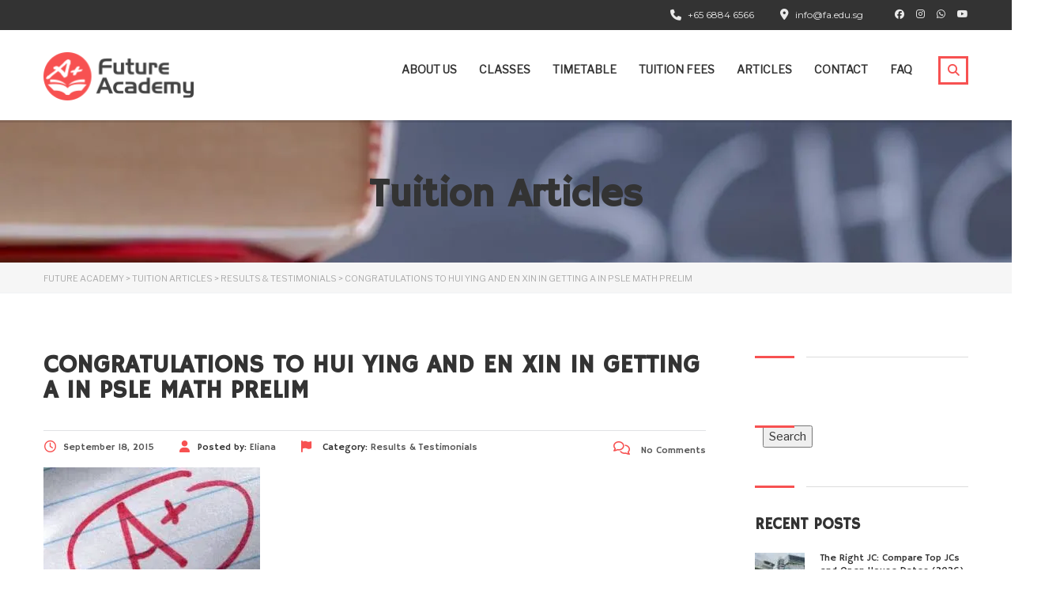

--- FILE ---
content_type: text/html; charset=UTF-8
request_url: https://www.fa.edu.sg/get-a-in-psle-math-prelim/
body_size: 27813
content:
<!DOCTYPE html>
<html lang="en-US" prefix="og: https://ogp.me/ns#" class="no-js">
<head><script>(function(w,i,g){w[g]=w[g]||[];if(typeof w[g].push=='function')w[g].push(i)})
(window,'G-VHXL745ST7','google_tags_first_party');</script><script async src="/metrics/"></script>
			<script>
				window.dataLayer = window.dataLayer || [];
				function gtag(){dataLayer.push(arguments);}
				gtag('js', new Date());
				gtag('set', 'developer_id.dY2E1Nz', true);
				
			</script>
			<meta charset="UTF-8"><script>if(navigator.userAgent.match(/MSIE|Internet Explorer/i)||navigator.userAgent.match(/Trident\/7\..*?rv:11/i)){var href=document.location.href;if(!href.match(/[?&]nowprocket/)){if(href.indexOf("?")==-1){if(href.indexOf("#")==-1){document.location.href=href+"?nowprocket=1"}else{document.location.href=href.replace("#","?nowprocket=1#")}}else{if(href.indexOf("#")==-1){document.location.href=href+"&nowprocket=1"}else{document.location.href=href.replace("#","&nowprocket=1#")}}}}</script><script>(()=>{class RocketLazyLoadScripts{constructor(){this.v="2.0.4",this.userEvents=["keydown","keyup","mousedown","mouseup","mousemove","mouseover","mouseout","touchmove","touchstart","touchend","touchcancel","wheel","click","dblclick","input"],this.attributeEvents=["onblur","onclick","oncontextmenu","ondblclick","onfocus","onmousedown","onmouseenter","onmouseleave","onmousemove","onmouseout","onmouseover","onmouseup","onmousewheel","onscroll","onsubmit"]}async t(){this.i(),this.o(),/iP(ad|hone)/.test(navigator.userAgent)&&this.h(),this.u(),this.l(this),this.m(),this.k(this),this.p(this),this._(),await Promise.all([this.R(),this.L()]),this.lastBreath=Date.now(),this.S(this),this.P(),this.D(),this.O(),this.M(),await this.C(this.delayedScripts.normal),await this.C(this.delayedScripts.defer),await this.C(this.delayedScripts.async),await this.T(),await this.F(),await this.j(),await this.A(),window.dispatchEvent(new Event("rocket-allScriptsLoaded")),this.everythingLoaded=!0,this.lastTouchEnd&&await new Promise(t=>setTimeout(t,500-Date.now()+this.lastTouchEnd)),this.I(),this.H(),this.U(),this.W()}i(){this.CSPIssue=sessionStorage.getItem("rocketCSPIssue"),document.addEventListener("securitypolicyviolation",t=>{this.CSPIssue||"script-src-elem"!==t.violatedDirective||"data"!==t.blockedURI||(this.CSPIssue=!0,sessionStorage.setItem("rocketCSPIssue",!0))},{isRocket:!0})}o(){window.addEventListener("pageshow",t=>{this.persisted=t.persisted,this.realWindowLoadedFired=!0},{isRocket:!0}),window.addEventListener("pagehide",()=>{this.onFirstUserAction=null},{isRocket:!0})}h(){let t;function e(e){t=e}window.addEventListener("touchstart",e,{isRocket:!0}),window.addEventListener("touchend",function i(o){o.changedTouches[0]&&t.changedTouches[0]&&Math.abs(o.changedTouches[0].pageX-t.changedTouches[0].pageX)<10&&Math.abs(o.changedTouches[0].pageY-t.changedTouches[0].pageY)<10&&o.timeStamp-t.timeStamp<200&&(window.removeEventListener("touchstart",e,{isRocket:!0}),window.removeEventListener("touchend",i,{isRocket:!0}),"INPUT"===o.target.tagName&&"text"===o.target.type||(o.target.dispatchEvent(new TouchEvent("touchend",{target:o.target,bubbles:!0})),o.target.dispatchEvent(new MouseEvent("mouseover",{target:o.target,bubbles:!0})),o.target.dispatchEvent(new PointerEvent("click",{target:o.target,bubbles:!0,cancelable:!0,detail:1,clientX:o.changedTouches[0].clientX,clientY:o.changedTouches[0].clientY})),event.preventDefault()))},{isRocket:!0})}q(t){this.userActionTriggered||("mousemove"!==t.type||this.firstMousemoveIgnored?"keyup"===t.type||"mouseover"===t.type||"mouseout"===t.type||(this.userActionTriggered=!0,this.onFirstUserAction&&this.onFirstUserAction()):this.firstMousemoveIgnored=!0),"click"===t.type&&t.preventDefault(),t.stopPropagation(),t.stopImmediatePropagation(),"touchstart"===this.lastEvent&&"touchend"===t.type&&(this.lastTouchEnd=Date.now()),"click"===t.type&&(this.lastTouchEnd=0),this.lastEvent=t.type,t.composedPath&&t.composedPath()[0].getRootNode()instanceof ShadowRoot&&(t.rocketTarget=t.composedPath()[0]),this.savedUserEvents.push(t)}u(){this.savedUserEvents=[],this.userEventHandler=this.q.bind(this),this.userEvents.forEach(t=>window.addEventListener(t,this.userEventHandler,{passive:!1,isRocket:!0})),document.addEventListener("visibilitychange",this.userEventHandler,{isRocket:!0})}U(){this.userEvents.forEach(t=>window.removeEventListener(t,this.userEventHandler,{passive:!1,isRocket:!0})),document.removeEventListener("visibilitychange",this.userEventHandler,{isRocket:!0}),this.savedUserEvents.forEach(t=>{(t.rocketTarget||t.target).dispatchEvent(new window[t.constructor.name](t.type,t))})}m(){const t="return false",e=Array.from(this.attributeEvents,t=>"data-rocket-"+t),i="["+this.attributeEvents.join("],[")+"]",o="[data-rocket-"+this.attributeEvents.join("],[data-rocket-")+"]",s=(e,i,o)=>{o&&o!==t&&(e.setAttribute("data-rocket-"+i,o),e["rocket"+i]=new Function("event",o),e.setAttribute(i,t))};new MutationObserver(t=>{for(const n of t)"attributes"===n.type&&(n.attributeName.startsWith("data-rocket-")||this.everythingLoaded?n.attributeName.startsWith("data-rocket-")&&this.everythingLoaded&&this.N(n.target,n.attributeName.substring(12)):s(n.target,n.attributeName,n.target.getAttribute(n.attributeName))),"childList"===n.type&&n.addedNodes.forEach(t=>{if(t.nodeType===Node.ELEMENT_NODE)if(this.everythingLoaded)for(const i of[t,...t.querySelectorAll(o)])for(const t of i.getAttributeNames())e.includes(t)&&this.N(i,t.substring(12));else for(const e of[t,...t.querySelectorAll(i)])for(const t of e.getAttributeNames())this.attributeEvents.includes(t)&&s(e,t,e.getAttribute(t))})}).observe(document,{subtree:!0,childList:!0,attributeFilter:[...this.attributeEvents,...e]})}I(){this.attributeEvents.forEach(t=>{document.querySelectorAll("[data-rocket-"+t+"]").forEach(e=>{this.N(e,t)})})}N(t,e){const i=t.getAttribute("data-rocket-"+e);i&&(t.setAttribute(e,i),t.removeAttribute("data-rocket-"+e))}k(t){Object.defineProperty(HTMLElement.prototype,"onclick",{get(){return this.rocketonclick||null},set(e){this.rocketonclick=e,this.setAttribute(t.everythingLoaded?"onclick":"data-rocket-onclick","this.rocketonclick(event)")}})}S(t){function e(e,i){let o=e[i];e[i]=null,Object.defineProperty(e,i,{get:()=>o,set(s){t.everythingLoaded?o=s:e["rocket"+i]=o=s}})}e(document,"onreadystatechange"),e(window,"onload"),e(window,"onpageshow");try{Object.defineProperty(document,"readyState",{get:()=>t.rocketReadyState,set(e){t.rocketReadyState=e},configurable:!0}),document.readyState="loading"}catch(t){console.log("WPRocket DJE readyState conflict, bypassing")}}l(t){this.originalAddEventListener=EventTarget.prototype.addEventListener,this.originalRemoveEventListener=EventTarget.prototype.removeEventListener,this.savedEventListeners=[],EventTarget.prototype.addEventListener=function(e,i,o){o&&o.isRocket||!t.B(e,this)&&!t.userEvents.includes(e)||t.B(e,this)&&!t.userActionTriggered||e.startsWith("rocket-")||t.everythingLoaded?t.originalAddEventListener.call(this,e,i,o):(t.savedEventListeners.push({target:this,remove:!1,type:e,func:i,options:o}),"mouseenter"!==e&&"mouseleave"!==e||t.originalAddEventListener.call(this,e,t.savedUserEvents.push,o))},EventTarget.prototype.removeEventListener=function(e,i,o){o&&o.isRocket||!t.B(e,this)&&!t.userEvents.includes(e)||t.B(e,this)&&!t.userActionTriggered||e.startsWith("rocket-")||t.everythingLoaded?t.originalRemoveEventListener.call(this,e,i,o):t.savedEventListeners.push({target:this,remove:!0,type:e,func:i,options:o})}}J(t,e){this.savedEventListeners=this.savedEventListeners.filter(i=>{let o=i.type,s=i.target||window;return e!==o||t!==s||(this.B(o,s)&&(i.type="rocket-"+o),this.$(i),!1)})}H(){EventTarget.prototype.addEventListener=this.originalAddEventListener,EventTarget.prototype.removeEventListener=this.originalRemoveEventListener,this.savedEventListeners.forEach(t=>this.$(t))}$(t){t.remove?this.originalRemoveEventListener.call(t.target,t.type,t.func,t.options):this.originalAddEventListener.call(t.target,t.type,t.func,t.options)}p(t){let e;function i(e){return t.everythingLoaded?e:e.split(" ").map(t=>"load"===t||t.startsWith("load.")?"rocket-jquery-load":t).join(" ")}function o(o){function s(e){const s=o.fn[e];o.fn[e]=o.fn.init.prototype[e]=function(){return this[0]===window&&t.userActionTriggered&&("string"==typeof arguments[0]||arguments[0]instanceof String?arguments[0]=i(arguments[0]):"object"==typeof arguments[0]&&Object.keys(arguments[0]).forEach(t=>{const e=arguments[0][t];delete arguments[0][t],arguments[0][i(t)]=e})),s.apply(this,arguments),this}}if(o&&o.fn&&!t.allJQueries.includes(o)){const e={DOMContentLoaded:[],"rocket-DOMContentLoaded":[]};for(const t in e)document.addEventListener(t,()=>{e[t].forEach(t=>t())},{isRocket:!0});o.fn.ready=o.fn.init.prototype.ready=function(i){function s(){parseInt(o.fn.jquery)>2?setTimeout(()=>i.bind(document)(o)):i.bind(document)(o)}return"function"==typeof i&&(t.realDomReadyFired?!t.userActionTriggered||t.fauxDomReadyFired?s():e["rocket-DOMContentLoaded"].push(s):e.DOMContentLoaded.push(s)),o([])},s("on"),s("one"),s("off"),t.allJQueries.push(o)}e=o}t.allJQueries=[],o(window.jQuery),Object.defineProperty(window,"jQuery",{get:()=>e,set(t){o(t)}})}P(){const t=new Map;document.write=document.writeln=function(e){const i=document.currentScript,o=document.createRange(),s=i.parentElement;let n=t.get(i);void 0===n&&(n=i.nextSibling,t.set(i,n));const c=document.createDocumentFragment();o.setStart(c,0),c.appendChild(o.createContextualFragment(e)),s.insertBefore(c,n)}}async R(){return new Promise(t=>{this.userActionTriggered?t():this.onFirstUserAction=t})}async L(){return new Promise(t=>{document.addEventListener("DOMContentLoaded",()=>{this.realDomReadyFired=!0,t()},{isRocket:!0})})}async j(){return this.realWindowLoadedFired?Promise.resolve():new Promise(t=>{window.addEventListener("load",t,{isRocket:!0})})}M(){this.pendingScripts=[];this.scriptsMutationObserver=new MutationObserver(t=>{for(const e of t)e.addedNodes.forEach(t=>{"SCRIPT"!==t.tagName||t.noModule||t.isWPRocket||this.pendingScripts.push({script:t,promise:new Promise(e=>{const i=()=>{const i=this.pendingScripts.findIndex(e=>e.script===t);i>=0&&this.pendingScripts.splice(i,1),e()};t.addEventListener("load",i,{isRocket:!0}),t.addEventListener("error",i,{isRocket:!0}),setTimeout(i,1e3)})})})}),this.scriptsMutationObserver.observe(document,{childList:!0,subtree:!0})}async F(){await this.X(),this.pendingScripts.length?(await this.pendingScripts[0].promise,await this.F()):this.scriptsMutationObserver.disconnect()}D(){this.delayedScripts={normal:[],async:[],defer:[]},document.querySelectorAll("script[type$=rocketlazyloadscript]").forEach(t=>{t.hasAttribute("data-rocket-src")?t.hasAttribute("async")&&!1!==t.async?this.delayedScripts.async.push(t):t.hasAttribute("defer")&&!1!==t.defer||"module"===t.getAttribute("data-rocket-type")?this.delayedScripts.defer.push(t):this.delayedScripts.normal.push(t):this.delayedScripts.normal.push(t)})}async _(){await this.L();let t=[];document.querySelectorAll("script[type$=rocketlazyloadscript][data-rocket-src]").forEach(e=>{let i=e.getAttribute("data-rocket-src");if(i&&!i.startsWith("data:")){i.startsWith("//")&&(i=location.protocol+i);try{const o=new URL(i).origin;o!==location.origin&&t.push({src:o,crossOrigin:e.crossOrigin||"module"===e.getAttribute("data-rocket-type")})}catch(t){}}}),t=[...new Map(t.map(t=>[JSON.stringify(t),t])).values()],this.Y(t,"preconnect")}async G(t){if(await this.K(),!0!==t.noModule||!("noModule"in HTMLScriptElement.prototype))return new Promise(e=>{let i;function o(){(i||t).setAttribute("data-rocket-status","executed"),e()}try{if(navigator.userAgent.includes("Firefox/")||""===navigator.vendor||this.CSPIssue)i=document.createElement("script"),[...t.attributes].forEach(t=>{let e=t.nodeName;"type"!==e&&("data-rocket-type"===e&&(e="type"),"data-rocket-src"===e&&(e="src"),i.setAttribute(e,t.nodeValue))}),t.text&&(i.text=t.text),t.nonce&&(i.nonce=t.nonce),i.hasAttribute("src")?(i.addEventListener("load",o,{isRocket:!0}),i.addEventListener("error",()=>{i.setAttribute("data-rocket-status","failed-network"),e()},{isRocket:!0}),setTimeout(()=>{i.isConnected||e()},1)):(i.text=t.text,o()),i.isWPRocket=!0,t.parentNode.replaceChild(i,t);else{const i=t.getAttribute("data-rocket-type"),s=t.getAttribute("data-rocket-src");i?(t.type=i,t.removeAttribute("data-rocket-type")):t.removeAttribute("type"),t.addEventListener("load",o,{isRocket:!0}),t.addEventListener("error",i=>{this.CSPIssue&&i.target.src.startsWith("data:")?(console.log("WPRocket: CSP fallback activated"),t.removeAttribute("src"),this.G(t).then(e)):(t.setAttribute("data-rocket-status","failed-network"),e())},{isRocket:!0}),s?(t.fetchPriority="high",t.removeAttribute("data-rocket-src"),t.src=s):t.src="data:text/javascript;base64,"+window.btoa(unescape(encodeURIComponent(t.text)))}}catch(i){t.setAttribute("data-rocket-status","failed-transform"),e()}});t.setAttribute("data-rocket-status","skipped")}async C(t){const e=t.shift();return e?(e.isConnected&&await this.G(e),this.C(t)):Promise.resolve()}O(){this.Y([...this.delayedScripts.normal,...this.delayedScripts.defer,...this.delayedScripts.async],"preload")}Y(t,e){this.trash=this.trash||[];let i=!0;var o=document.createDocumentFragment();t.forEach(t=>{const s=t.getAttribute&&t.getAttribute("data-rocket-src")||t.src;if(s&&!s.startsWith("data:")){const n=document.createElement("link");n.href=s,n.rel=e,"preconnect"!==e&&(n.as="script",n.fetchPriority=i?"high":"low"),t.getAttribute&&"module"===t.getAttribute("data-rocket-type")&&(n.crossOrigin=!0),t.crossOrigin&&(n.crossOrigin=t.crossOrigin),t.integrity&&(n.integrity=t.integrity),t.nonce&&(n.nonce=t.nonce),o.appendChild(n),this.trash.push(n),i=!1}}),document.head.appendChild(o)}W(){this.trash.forEach(t=>t.remove())}async T(){try{document.readyState="interactive"}catch(t){}this.fauxDomReadyFired=!0;try{await this.K(),this.J(document,"readystatechange"),document.dispatchEvent(new Event("rocket-readystatechange")),await this.K(),document.rocketonreadystatechange&&document.rocketonreadystatechange(),await this.K(),this.J(document,"DOMContentLoaded"),document.dispatchEvent(new Event("rocket-DOMContentLoaded")),await this.K(),this.J(window,"DOMContentLoaded"),window.dispatchEvent(new Event("rocket-DOMContentLoaded"))}catch(t){console.error(t)}}async A(){try{document.readyState="complete"}catch(t){}try{await this.K(),this.J(document,"readystatechange"),document.dispatchEvent(new Event("rocket-readystatechange")),await this.K(),document.rocketonreadystatechange&&document.rocketonreadystatechange(),await this.K(),this.J(window,"load"),window.dispatchEvent(new Event("rocket-load")),await this.K(),window.rocketonload&&window.rocketonload(),await this.K(),this.allJQueries.forEach(t=>t(window).trigger("rocket-jquery-load")),await this.K(),this.J(window,"pageshow");const t=new Event("rocket-pageshow");t.persisted=this.persisted,window.dispatchEvent(t),await this.K(),window.rocketonpageshow&&window.rocketonpageshow({persisted:this.persisted})}catch(t){console.error(t)}}async K(){Date.now()-this.lastBreath>45&&(await this.X(),this.lastBreath=Date.now())}async X(){return document.hidden?new Promise(t=>setTimeout(t)):new Promise(t=>requestAnimationFrame(t))}B(t,e){return e===document&&"readystatechange"===t||(e===document&&"DOMContentLoaded"===t||(e===window&&"DOMContentLoaded"===t||(e===window&&"load"===t||e===window&&"pageshow"===t)))}static run(){(new RocketLazyLoadScripts).t()}}RocketLazyLoadScripts.run()})();</script>
		
	<meta name="viewport" content="width=device-width, initial-scale=1, maximum-scale=1">
	<link rel="profile" href="https://gmpg.org/xfn/11">
	<link rel="pingback" href="https://www.fa.edu.sg/xmlrpc.php">
		<style>img:is([sizes="auto" i], [sizes^="auto," i]) { contain-intrinsic-size: 3000px 1500px }</style>
	
<!-- Search Engine Optimization by Rank Math PRO - https://rankmath.com/ -->
<title>From borderline pass to get A in PSLE math prelim - Future Academy</title>
<link data-rocket-preload as="style" href="https://fonts.googleapis.com/css?family=Montserrat%7CLibre%20Franklin%7CHammersmith%20One%7CMontserrat%3Aregular%2C700&#038;subset=latin&#038;display=swap" rel="preload">
<link href="https://fonts.googleapis.com/css?family=Montserrat%7CLibre%20Franklin%7CHammersmith%20One%7CMontserrat%3Aregular%2C700&#038;subset=latin&#038;display=swap" media="print" onload="this.media=&#039;all&#039;" rel="stylesheet">
<noscript><link rel="stylesheet" href="https://fonts.googleapis.com/css?family=Montserrat%7CLibre%20Franklin%7CHammersmith%20One%7CMontserrat%3Aregular%2C700&#038;subset=latin&#038;display=swap"></noscript>
<meta name="description" content="Future Academy primary math students from borderline pass to get A in PSLE Math Prelim. Great improvement from 3 months tuition with us."/>
<meta name="robots" content="follow, index, max-snippet:-1, max-video-preview:-1, max-image-preview:large"/>
<link rel="canonical" href="https://www.fa.edu.sg/get-a-in-psle-math-prelim/" />
<meta property="og:locale" content="en_US" />
<meta property="og:type" content="article" />
<meta property="og:title" content="From borderline pass to get A in PSLE math prelim - Future Academy" />
<meta property="og:description" content="Future Academy primary math students from borderline pass to get A in PSLE Math Prelim. Great improvement from 3 months tuition with us." />
<meta property="og:url" content="https://www.fa.edu.sg/get-a-in-psle-math-prelim/" />
<meta property="og:site_name" content="SG\&#039;s Top Tuition Centre for O Level / IP / A Level" />
<meta property="article:publisher" content="https://www.facebook.com/FutureAcademySG" />
<meta property="article:tag" content="Math" />
<meta property="article:tag" content="Ms Chen" />
<meta property="article:tag" content="PSLE" />
<meta property="article:tag" content="Tuition Result" />
<meta property="article:section" content="Results &amp; Testimonials" />
<meta property="og:updated_time" content="2018-06-18T11:15:29+08:00" />
<meta property="article:published_time" content="2015-09-18T00:30:49+08:00" />
<meta property="article:modified_time" content="2018-06-18T11:15:29+08:00" />
<meta name="twitter:card" content="summary_large_image" />
<meta name="twitter:title" content="From borderline pass to get A in PSLE math prelim - Future Academy" />
<meta name="twitter:description" content="Future Academy primary math students from borderline pass to get A in PSLE Math Prelim. Great improvement from 3 months tuition with us." />
<meta name="twitter:site" content="@futureacademysg" />
<meta name="twitter:creator" content="@futureacademysg" />
<script type="application/ld+json" class="rank-math-schema-pro">{"@context":"https://schema.org","@graph":[{"@type":["EducationalOrganization","Organization"],"@id":"https://www.fa.edu.sg/#organization","name":"Future Academy","url":"https://www.fa.edu.sg","sameAs":["https://www.facebook.com/FutureAcademySG","https://twitter.com/futureacademysg","https://www.instagram.com/future.academy","https://www.youtube.com/futureacademysg"],"logo":{"@type":"ImageObject","@id":"https://www.fa.edu.sg/#logo","url":"https://www.fa.edu.sg/wp-content/uploads/2020/02/logo-pink-640x640-jpg.jpg","contentUrl":"https://www.fa.edu.sg/wp-content/uploads/2020/02/logo-pink-640x640-jpg.jpg","caption":"SG\\'s Top Tuition Centre for O Level / IP / A Level","inLanguage":"en-US","width":"640","height":"640"}},{"@type":"WebSite","@id":"https://www.fa.edu.sg/#website","url":"https://www.fa.edu.sg","name":"SG\\'s Top Tuition Centre for O Level / IP / A Level","alternateName":"Future Academy Tuition Centre","publisher":{"@id":"https://www.fa.edu.sg/#organization"},"inLanguage":"en-US"},{"@type":"ImageObject","@id":"https://i0.wp.com/www.fa.edu.sg/wp-content/uploads/2015/09/astar-1-274x182.jpeg","url":"https://i0.wp.com/www.fa.edu.sg/wp-content/uploads/2015/09/astar-1-274x182.jpeg","width":"274","height":"182","caption":"A plus score","inLanguage":"en-US"},{"@type":"BreadcrumbList","@id":"https://www.fa.edu.sg/get-a-in-psle-math-prelim/#breadcrumb","itemListElement":[{"@type":"ListItem","position":"1","item":{"@id":"https://www.fa.edu.sg","name":"Home"}},{"@type":"ListItem","position":"2","item":{"@id":"https://www.fa.edu.sg/get-a-in-psle-math-prelim/","name":"Congratulations to Hui Ying and En Xin in getting A in PSLE Math Prelim"}}]},{"@type":"WebPage","@id":"https://www.fa.edu.sg/get-a-in-psle-math-prelim/#webpage","url":"https://www.fa.edu.sg/get-a-in-psle-math-prelim/","name":"From borderline pass to get A in PSLE math prelim - Future Academy","datePublished":"2015-09-18T00:30:49+08:00","dateModified":"2018-06-18T11:15:29+08:00","isPartOf":{"@id":"https://www.fa.edu.sg/#website"},"primaryImageOfPage":{"@id":"https://i0.wp.com/www.fa.edu.sg/wp-content/uploads/2015/09/astar-1-274x182.jpeg"},"inLanguage":"en-US","breadcrumb":{"@id":"https://www.fa.edu.sg/get-a-in-psle-math-prelim/#breadcrumb"}},{"@type":"Person","@id":"https://www.fa.edu.sg/author/eliana/","name":"Eliana","url":"https://www.fa.edu.sg/author/eliana/","image":{"@type":"ImageObject","@id":"https://secure.gravatar.com/avatar/76bc5ec4d2212b0b5a1c1f10c6c15036bc67c182cae0e0dc1c119dd0f9723c29?s=96&amp;d=mm&amp;r=g","url":"https://secure.gravatar.com/avatar/76bc5ec4d2212b0b5a1c1f10c6c15036bc67c182cae0e0dc1c119dd0f9723c29?s=96&amp;d=mm&amp;r=g","caption":"Eliana","inLanguage":"en-US"},"worksFor":{"@id":"https://www.fa.edu.sg/#organization"}},{"@type":"Article","headline":"From borderline pass to get A in PSLE math prelim - Future Academy","keywords":"Primary math tuition, PSLE math tuition","datePublished":"2015-09-18T00:30:49+08:00","dateModified":"2018-06-18T11:15:29+08:00","author":{"@id":"https://www.fa.edu.sg/author/eliana/","name":"Eliana"},"publisher":{"@id":"https://www.fa.edu.sg/#organization"},"description":"Future Academy primary math students from borderline pass to get A in PSLE Math Prelim. Great improvement from 3 months tuition with us.","name":"From borderline pass to get A in PSLE math prelim - Future Academy","@id":"https://www.fa.edu.sg/get-a-in-psle-math-prelim/#richSnippet","isPartOf":{"@id":"https://www.fa.edu.sg/get-a-in-psle-math-prelim/#webpage"},"image":{"@id":"https://i0.wp.com/www.fa.edu.sg/wp-content/uploads/2015/09/astar-1-274x182.jpeg"},"inLanguage":"en-US","mainEntityOfPage":{"@id":"https://www.fa.edu.sg/get-a-in-psle-math-prelim/#webpage"}}]}</script>
<!-- /Rank Math WordPress SEO plugin -->

<link rel='dns-prefetch' href='//fonts.googleapis.com' />
<link rel='dns-prefetch' href='//i0.wp.com' />
<link href='https://fonts.gstatic.com' crossorigin rel='preconnect' />
<link href='https://i0.wp.com' rel='preconnect' />
<link rel="alternate" type="application/rss+xml" title="Future Academy &raquo; Feed" href="https://www.fa.edu.sg/feed/" />
<link rel="alternate" type="application/rss+xml" title="Future Academy &raquo; Comments Feed" href="https://www.fa.edu.sg/comments/feed/" />
<script type="rocketlazyloadscript" data-rocket-type="text/javascript">
/* <![CDATA[ */
window._wpemojiSettings = {"baseUrl":"https:\/\/s.w.org\/images\/core\/emoji\/16.0.1\/72x72\/","ext":".png","svgUrl":"https:\/\/s.w.org\/images\/core\/emoji\/16.0.1\/svg\/","svgExt":".svg","source":{"concatemoji":"https:\/\/www.fa.edu.sg\/wp-includes\/js\/wp-emoji-release.min.js?ver=6.8.3"}};
/*! This file is auto-generated */
!function(s,n){var o,i,e;function c(e){try{var t={supportTests:e,timestamp:(new Date).valueOf()};sessionStorage.setItem(o,JSON.stringify(t))}catch(e){}}function p(e,t,n){e.clearRect(0,0,e.canvas.width,e.canvas.height),e.fillText(t,0,0);var t=new Uint32Array(e.getImageData(0,0,e.canvas.width,e.canvas.height).data),a=(e.clearRect(0,0,e.canvas.width,e.canvas.height),e.fillText(n,0,0),new Uint32Array(e.getImageData(0,0,e.canvas.width,e.canvas.height).data));return t.every(function(e,t){return e===a[t]})}function u(e,t){e.clearRect(0,0,e.canvas.width,e.canvas.height),e.fillText(t,0,0);for(var n=e.getImageData(16,16,1,1),a=0;a<n.data.length;a++)if(0!==n.data[a])return!1;return!0}function f(e,t,n,a){switch(t){case"flag":return n(e,"\ud83c\udff3\ufe0f\u200d\u26a7\ufe0f","\ud83c\udff3\ufe0f\u200b\u26a7\ufe0f")?!1:!n(e,"\ud83c\udde8\ud83c\uddf6","\ud83c\udde8\u200b\ud83c\uddf6")&&!n(e,"\ud83c\udff4\udb40\udc67\udb40\udc62\udb40\udc65\udb40\udc6e\udb40\udc67\udb40\udc7f","\ud83c\udff4\u200b\udb40\udc67\u200b\udb40\udc62\u200b\udb40\udc65\u200b\udb40\udc6e\u200b\udb40\udc67\u200b\udb40\udc7f");case"emoji":return!a(e,"\ud83e\udedf")}return!1}function g(e,t,n,a){var r="undefined"!=typeof WorkerGlobalScope&&self instanceof WorkerGlobalScope?new OffscreenCanvas(300,150):s.createElement("canvas"),o=r.getContext("2d",{willReadFrequently:!0}),i=(o.textBaseline="top",o.font="600 32px Arial",{});return e.forEach(function(e){i[e]=t(o,e,n,a)}),i}function t(e){var t=s.createElement("script");t.src=e,t.defer=!0,s.head.appendChild(t)}"undefined"!=typeof Promise&&(o="wpEmojiSettingsSupports",i=["flag","emoji"],n.supports={everything:!0,everythingExceptFlag:!0},e=new Promise(function(e){s.addEventListener("DOMContentLoaded",e,{once:!0})}),new Promise(function(t){var n=function(){try{var e=JSON.parse(sessionStorage.getItem(o));if("object"==typeof e&&"number"==typeof e.timestamp&&(new Date).valueOf()<e.timestamp+604800&&"object"==typeof e.supportTests)return e.supportTests}catch(e){}return null}();if(!n){if("undefined"!=typeof Worker&&"undefined"!=typeof OffscreenCanvas&&"undefined"!=typeof URL&&URL.createObjectURL&&"undefined"!=typeof Blob)try{var e="postMessage("+g.toString()+"("+[JSON.stringify(i),f.toString(),p.toString(),u.toString()].join(",")+"));",a=new Blob([e],{type:"text/javascript"}),r=new Worker(URL.createObjectURL(a),{name:"wpTestEmojiSupports"});return void(r.onmessage=function(e){c(n=e.data),r.terminate(),t(n)})}catch(e){}c(n=g(i,f,p,u))}t(n)}).then(function(e){for(var t in e)n.supports[t]=e[t],n.supports.everything=n.supports.everything&&n.supports[t],"flag"!==t&&(n.supports.everythingExceptFlag=n.supports.everythingExceptFlag&&n.supports[t]);n.supports.everythingExceptFlag=n.supports.everythingExceptFlag&&!n.supports.flag,n.DOMReady=!1,n.readyCallback=function(){n.DOMReady=!0}}).then(function(){return e}).then(function(){var e;n.supports.everything||(n.readyCallback(),(e=n.source||{}).concatemoji?t(e.concatemoji):e.wpemoji&&e.twemoji&&(t(e.twemoji),t(e.wpemoji)))}))}((window,document),window._wpemojiSettings);
/* ]]> */
</script>
<link rel='stylesheet' id='sbr_styles-css' href='https://www.fa.edu.sg/wp-content/plugins/reviews-feed/assets/css/sbr-styles.min.css?ver=2.1.1' type='text/css' media='all' />
<link rel='stylesheet' id='sbi_styles-css' href='https://www.fa.edu.sg/wp-content/plugins/instagram-feed/css/sbi-styles.min.css?ver=6.10.0' type='text/css' media='all' />
<style id='wp-emoji-styles-inline-css' type='text/css'>

	img.wp-smiley, img.emoji {
		display: inline !important;
		border: none !important;
		box-shadow: none !important;
		height: 1em !important;
		width: 1em !important;
		margin: 0 0.07em !important;
		vertical-align: -0.1em !important;
		background: none !important;
		padding: 0 !important;
	}
</style>
<link rel='stylesheet' id='wp-block-library-css' href='https://www.fa.edu.sg/wp-includes/css/dist/block-library/style.min.css?ver=6.8.3' type='text/css' media='all' />
<style id='classic-theme-styles-inline-css' type='text/css'>
/*! This file is auto-generated */
.wp-block-button__link{color:#fff;background-color:#32373c;border-radius:9999px;box-shadow:none;text-decoration:none;padding:calc(.667em + 2px) calc(1.333em + 2px);font-size:1.125em}.wp-block-file__button{background:#32373c;color:#fff;text-decoration:none}
</style>
<style id='global-styles-inline-css' type='text/css'>
:root{--wp--preset--aspect-ratio--square: 1;--wp--preset--aspect-ratio--4-3: 4/3;--wp--preset--aspect-ratio--3-4: 3/4;--wp--preset--aspect-ratio--3-2: 3/2;--wp--preset--aspect-ratio--2-3: 2/3;--wp--preset--aspect-ratio--16-9: 16/9;--wp--preset--aspect-ratio--9-16: 9/16;--wp--preset--color--black: #000000;--wp--preset--color--cyan-bluish-gray: #abb8c3;--wp--preset--color--white: #ffffff;--wp--preset--color--pale-pink: #f78da7;--wp--preset--color--vivid-red: #cf2e2e;--wp--preset--color--luminous-vivid-orange: #ff6900;--wp--preset--color--luminous-vivid-amber: #fcb900;--wp--preset--color--light-green-cyan: #7bdcb5;--wp--preset--color--vivid-green-cyan: #00d084;--wp--preset--color--pale-cyan-blue: #8ed1fc;--wp--preset--color--vivid-cyan-blue: #0693e3;--wp--preset--color--vivid-purple: #9b51e0;--wp--preset--gradient--vivid-cyan-blue-to-vivid-purple: linear-gradient(135deg,rgba(6,147,227,1) 0%,rgb(155,81,224) 100%);--wp--preset--gradient--light-green-cyan-to-vivid-green-cyan: linear-gradient(135deg,rgb(122,220,180) 0%,rgb(0,208,130) 100%);--wp--preset--gradient--luminous-vivid-amber-to-luminous-vivid-orange: linear-gradient(135deg,rgba(252,185,0,1) 0%,rgba(255,105,0,1) 100%);--wp--preset--gradient--luminous-vivid-orange-to-vivid-red: linear-gradient(135deg,rgba(255,105,0,1) 0%,rgb(207,46,46) 100%);--wp--preset--gradient--very-light-gray-to-cyan-bluish-gray: linear-gradient(135deg,rgb(238,238,238) 0%,rgb(169,184,195) 100%);--wp--preset--gradient--cool-to-warm-spectrum: linear-gradient(135deg,rgb(74,234,220) 0%,rgb(151,120,209) 20%,rgb(207,42,186) 40%,rgb(238,44,130) 60%,rgb(251,105,98) 80%,rgb(254,248,76) 100%);--wp--preset--gradient--blush-light-purple: linear-gradient(135deg,rgb(255,206,236) 0%,rgb(152,150,240) 100%);--wp--preset--gradient--blush-bordeaux: linear-gradient(135deg,rgb(254,205,165) 0%,rgb(254,45,45) 50%,rgb(107,0,62) 100%);--wp--preset--gradient--luminous-dusk: linear-gradient(135deg,rgb(255,203,112) 0%,rgb(199,81,192) 50%,rgb(65,88,208) 100%);--wp--preset--gradient--pale-ocean: linear-gradient(135deg,rgb(255,245,203) 0%,rgb(182,227,212) 50%,rgb(51,167,181) 100%);--wp--preset--gradient--electric-grass: linear-gradient(135deg,rgb(202,248,128) 0%,rgb(113,206,126) 100%);--wp--preset--gradient--midnight: linear-gradient(135deg,rgb(2,3,129) 0%,rgb(40,116,252) 100%);--wp--preset--font-size--small: 13px;--wp--preset--font-size--medium: 20px;--wp--preset--font-size--large: 36px;--wp--preset--font-size--x-large: 42px;--wp--preset--spacing--20: 0.44rem;--wp--preset--spacing--30: 0.67rem;--wp--preset--spacing--40: 1rem;--wp--preset--spacing--50: 1.5rem;--wp--preset--spacing--60: 2.25rem;--wp--preset--spacing--70: 3.38rem;--wp--preset--spacing--80: 5.06rem;--wp--preset--shadow--natural: 6px 6px 9px rgba(0, 0, 0, 0.2);--wp--preset--shadow--deep: 12px 12px 50px rgba(0, 0, 0, 0.4);--wp--preset--shadow--sharp: 6px 6px 0px rgba(0, 0, 0, 0.2);--wp--preset--shadow--outlined: 6px 6px 0px -3px rgba(255, 255, 255, 1), 6px 6px rgba(0, 0, 0, 1);--wp--preset--shadow--crisp: 6px 6px 0px rgba(0, 0, 0, 1);}:where(.is-layout-flex){gap: 0.5em;}:where(.is-layout-grid){gap: 0.5em;}body .is-layout-flex{display: flex;}.is-layout-flex{flex-wrap: wrap;align-items: center;}.is-layout-flex > :is(*, div){margin: 0;}body .is-layout-grid{display: grid;}.is-layout-grid > :is(*, div){margin: 0;}:where(.wp-block-columns.is-layout-flex){gap: 2em;}:where(.wp-block-columns.is-layout-grid){gap: 2em;}:where(.wp-block-post-template.is-layout-flex){gap: 1.25em;}:where(.wp-block-post-template.is-layout-grid){gap: 1.25em;}.has-black-color{color: var(--wp--preset--color--black) !important;}.has-cyan-bluish-gray-color{color: var(--wp--preset--color--cyan-bluish-gray) !important;}.has-white-color{color: var(--wp--preset--color--white) !important;}.has-pale-pink-color{color: var(--wp--preset--color--pale-pink) !important;}.has-vivid-red-color{color: var(--wp--preset--color--vivid-red) !important;}.has-luminous-vivid-orange-color{color: var(--wp--preset--color--luminous-vivid-orange) !important;}.has-luminous-vivid-amber-color{color: var(--wp--preset--color--luminous-vivid-amber) !important;}.has-light-green-cyan-color{color: var(--wp--preset--color--light-green-cyan) !important;}.has-vivid-green-cyan-color{color: var(--wp--preset--color--vivid-green-cyan) !important;}.has-pale-cyan-blue-color{color: var(--wp--preset--color--pale-cyan-blue) !important;}.has-vivid-cyan-blue-color{color: var(--wp--preset--color--vivid-cyan-blue) !important;}.has-vivid-purple-color{color: var(--wp--preset--color--vivid-purple) !important;}.has-black-background-color{background-color: var(--wp--preset--color--black) !important;}.has-cyan-bluish-gray-background-color{background-color: var(--wp--preset--color--cyan-bluish-gray) !important;}.has-white-background-color{background-color: var(--wp--preset--color--white) !important;}.has-pale-pink-background-color{background-color: var(--wp--preset--color--pale-pink) !important;}.has-vivid-red-background-color{background-color: var(--wp--preset--color--vivid-red) !important;}.has-luminous-vivid-orange-background-color{background-color: var(--wp--preset--color--luminous-vivid-orange) !important;}.has-luminous-vivid-amber-background-color{background-color: var(--wp--preset--color--luminous-vivid-amber) !important;}.has-light-green-cyan-background-color{background-color: var(--wp--preset--color--light-green-cyan) !important;}.has-vivid-green-cyan-background-color{background-color: var(--wp--preset--color--vivid-green-cyan) !important;}.has-pale-cyan-blue-background-color{background-color: var(--wp--preset--color--pale-cyan-blue) !important;}.has-vivid-cyan-blue-background-color{background-color: var(--wp--preset--color--vivid-cyan-blue) !important;}.has-vivid-purple-background-color{background-color: var(--wp--preset--color--vivid-purple) !important;}.has-black-border-color{border-color: var(--wp--preset--color--black) !important;}.has-cyan-bluish-gray-border-color{border-color: var(--wp--preset--color--cyan-bluish-gray) !important;}.has-white-border-color{border-color: var(--wp--preset--color--white) !important;}.has-pale-pink-border-color{border-color: var(--wp--preset--color--pale-pink) !important;}.has-vivid-red-border-color{border-color: var(--wp--preset--color--vivid-red) !important;}.has-luminous-vivid-orange-border-color{border-color: var(--wp--preset--color--luminous-vivid-orange) !important;}.has-luminous-vivid-amber-border-color{border-color: var(--wp--preset--color--luminous-vivid-amber) !important;}.has-light-green-cyan-border-color{border-color: var(--wp--preset--color--light-green-cyan) !important;}.has-vivid-green-cyan-border-color{border-color: var(--wp--preset--color--vivid-green-cyan) !important;}.has-pale-cyan-blue-border-color{border-color: var(--wp--preset--color--pale-cyan-blue) !important;}.has-vivid-cyan-blue-border-color{border-color: var(--wp--preset--color--vivid-cyan-blue) !important;}.has-vivid-purple-border-color{border-color: var(--wp--preset--color--vivid-purple) !important;}.has-vivid-cyan-blue-to-vivid-purple-gradient-background{background: var(--wp--preset--gradient--vivid-cyan-blue-to-vivid-purple) !important;}.has-light-green-cyan-to-vivid-green-cyan-gradient-background{background: var(--wp--preset--gradient--light-green-cyan-to-vivid-green-cyan) !important;}.has-luminous-vivid-amber-to-luminous-vivid-orange-gradient-background{background: var(--wp--preset--gradient--luminous-vivid-amber-to-luminous-vivid-orange) !important;}.has-luminous-vivid-orange-to-vivid-red-gradient-background{background: var(--wp--preset--gradient--luminous-vivid-orange-to-vivid-red) !important;}.has-very-light-gray-to-cyan-bluish-gray-gradient-background{background: var(--wp--preset--gradient--very-light-gray-to-cyan-bluish-gray) !important;}.has-cool-to-warm-spectrum-gradient-background{background: var(--wp--preset--gradient--cool-to-warm-spectrum) !important;}.has-blush-light-purple-gradient-background{background: var(--wp--preset--gradient--blush-light-purple) !important;}.has-blush-bordeaux-gradient-background{background: var(--wp--preset--gradient--blush-bordeaux) !important;}.has-luminous-dusk-gradient-background{background: var(--wp--preset--gradient--luminous-dusk) !important;}.has-pale-ocean-gradient-background{background: var(--wp--preset--gradient--pale-ocean) !important;}.has-electric-grass-gradient-background{background: var(--wp--preset--gradient--electric-grass) !important;}.has-midnight-gradient-background{background: var(--wp--preset--gradient--midnight) !important;}.has-small-font-size{font-size: var(--wp--preset--font-size--small) !important;}.has-medium-font-size{font-size: var(--wp--preset--font-size--medium) !important;}.has-large-font-size{font-size: var(--wp--preset--font-size--large) !important;}.has-x-large-font-size{font-size: var(--wp--preset--font-size--x-large) !important;}
:where(.wp-block-post-template.is-layout-flex){gap: 1.25em;}:where(.wp-block-post-template.is-layout-grid){gap: 1.25em;}
:where(.wp-block-columns.is-layout-flex){gap: 2em;}:where(.wp-block-columns.is-layout-grid){gap: 2em;}
:root :where(.wp-block-pullquote){font-size: 1.5em;line-height: 1.6;}
</style>
<link data-minify="1" rel='stylesheet' id='stm_lazyload_init-css' href='https://www.fa.edu.sg/wp-content/cache/min/1/wp-content/plugins/stm-post-type/theme/assets/lazyload.css?ver=1768322732' type='text/css' media='all' />
<link data-minify="1" rel='stylesheet' id='linear-css' href='https://www.fa.edu.sg/wp-content/cache/min/1/wp-content/themes/tuition/assets/linearicons/linear.css?ver=1768322732' type='text/css' media='all' />
<link rel='stylesheet' id='masterstudy-bootstrap-css' href='https://www.fa.edu.sg/wp-content/themes/tuition/assets/vendors/bootstrap.min.css?ver=4.8.135' type='text/css' media='all' />
<link data-minify="1" rel='stylesheet' id='masterstudy-bootstrap-custom-css' href='https://www.fa.edu.sg/wp-content/cache/min/1/wp-content/themes/tuition/assets/css/ms-bootstrap-custom.css?ver=1768322732' type='text/css' media='all' />
<link data-minify="1" rel='stylesheet' id='font-awesome-min-css' href='https://www.fa.edu.sg/wp-content/cache/min/1/wp-content/themes/tuition/assets/css/font-awesome.min.css?ver=1768322732' type='text/css' media='all' />
<link data-minify="1" rel='stylesheet' id='font-icomoon-css' href='https://www.fa.edu.sg/wp-content/cache/min/1/wp-content/themes/tuition/assets/css/icomoon.fonts.css?ver=1768322732' type='text/css' media='all' />
<link data-minify="1" rel='stylesheet' id='font-icomoon-rtl-css' href='https://www.fa.edu.sg/wp-content/cache/min/1/wp-content/themes/tuition/assets/css/rtl_demo/style.css?ver=1768322732' type='text/css' media='all' />
<link rel='stylesheet' id='select2-css' href='https://www.fa.edu.sg/wp-content/themes/tuition/assets/css/select2.min.css?ver=4.8.135' type='text/css' media='all' />
<link rel='stylesheet' id='fancybox-css' href='https://www.fa.edu.sg/wp-content/themes/tuition/assets/vendors/jquery.fancybox.min.css?ver=4.8.135' type='text/css' media='all' />
<link data-minify="1" rel='stylesheet' id='animate-css' href='https://www.fa.edu.sg/wp-content/cache/min/1/wp-content/themes/tuition/assets/css/animate.css?ver=1768322732' type='text/css' media='all' />
<link data-minify="1" rel='stylesheet' id='stm_theme_styles-css' href='https://www.fa.edu.sg/wp-content/cache/min/1/wp-content/themes/tuition/assets/css/styles.css?ver=1768322732' type='text/css' media='all' />
<link data-minify="1" rel='stylesheet' id='stm-stm_layout_styles-default-css' href='https://www.fa.edu.sg/wp-content/cache/min/1/wp-content/themes/tuition/assets/css/vc_modules/stm_layout_styles/default.css?ver=1768322732' type='text/css' media='all' />
<link data-minify="1" rel='stylesheet' id='stm_theme_styles_animation-css' href='https://www.fa.edu.sg/wp-content/cache/min/1/wp-content/themes/tuition/assets/css/animation.css?ver=1768322732' type='text/css' media='all' />
<link data-minify="1" rel='stylesheet' id='stm-headers-header_default-css' href='https://www.fa.edu.sg/wp-content/cache/min/1/wp-content/themes/tuition/assets/css/vc_modules/headers/header_default.css?ver=1768322732' type='text/css' media='all' />
<link data-minify="1" rel='stylesheet' id='stm-headers_transparent-header_default_transparent-css' href='https://www.fa.edu.sg/wp-content/cache/min/1/wp-content/themes/tuition/assets/css/vc_modules/headers_transparent/header_default_transparent.css?ver=1768322732' type='text/css' media='all' />
<link data-minify="1" rel='stylesheet' id='stm_theme_style-css' href='https://www.fa.edu.sg/wp-content/cache/min/1/wp-content/themes/tuition/style.css?ver=1768322732' type='text/css' media='all' />
<style id='stm_theme_style-inline-css' type='text/css'>
#header:not(.transparent_header) .header_default {
	        background-color : 
	        
	         !important;
	    }
#header:not(.transparent_header) .header_default {
			background-color:  !important;
		}

			body .ms_lms_loader {
			border-color: #f75151 #f75151 transparent transparent;
			}
			body .ms_lms_loader::after, .ms_lms_loader::before {
			border-color:  transparent transparent #f75151 #f75151;
			}
@media (max-width: 1025px) {
	    #header .header_top .stm_header_top_toggler {
	     display: none !important;
	    }
	}
@media (max-width: 1025px) {
	    #header .mobile_search_courses {
	     display: none !important;
	    }
	}
</style>
<link data-minify="1" rel='stylesheet' id='stm_theme_custom_styles-css' href='https://www.fa.edu.sg/wp-content/cache/min/1/wp-content/uploads/stm_lms_styles/custom_styles.css?ver=1768322732' type='text/css' media='all' />
<link data-minify="1" rel='stylesheet' id='language_center-css' href='https://www.fa.edu.sg/wp-content/cache/min/1/wp-content/themes/tuition/assets/layout_icons/language_center/style.css?ver=1768322732' type='text/css' media='all' />
<link data-minify="1" rel='stylesheet' id='js_composer_front-css' href='https://www.fa.edu.sg/wp-content/cache/min/1/wp-content/plugins/js_composer/assets/css/js_composer.min.css?ver=1768322732' type='text/css' media='all' />

<!--n2css--><!--n2js--><script type="rocketlazyloadscript" data-rocket-type="text/javascript" data-rocket-src="https://www.fa.edu.sg/wp-includes/js/jquery/jquery.min.js?ver=3.7.1" id="jquery-core-js" data-rocket-defer defer></script>
<script type="rocketlazyloadscript" data-rocket-type="text/javascript" data-rocket-src="https://www.fa.edu.sg/wp-includes/js/jquery/jquery-migrate.min.js?ver=3.4.1" id="jquery-migrate-js" data-rocket-defer defer></script>
<script type="text/javascript" src="https://www.fa.edu.sg/wp-content/plugins/stm-post-type/theme/assets/lazysizes.min.js?ver=false" id="lazysizes.js-js" data-rocket-defer defer></script>
<script type="rocketlazyloadscript" data-minify="1" data-rocket-type="text/javascript" data-rocket-src="https://www.fa.edu.sg/wp-content/cache/min/1/wp-content/plugins/stm-post-type/theme/assets/stm_lms_lazyload.js?ver=1768322733" id="stm_lms_lazysizes-js" data-rocket-defer defer></script>
<script type="rocketlazyloadscript"></script><link rel="https://api.w.org/" href="https://www.fa.edu.sg/wp-json/" /><link rel="alternate" title="JSON" type="application/json" href="https://www.fa.edu.sg/wp-json/wp/v2/posts/449" /><link rel="EditURI" type="application/rsd+xml" title="RSD" href="https://www.fa.edu.sg/xmlrpc.php?rsd" />
<meta name="generator" content="WordPress 6.8.3" />
<link rel='shortlink' href='https://www.fa.edu.sg/?p=449' />
<link rel="alternate" title="oEmbed (JSON)" type="application/json+oembed" href="https://www.fa.edu.sg/wp-json/oembed/1.0/embed?url=https%3A%2F%2Fwww.fa.edu.sg%2Fget-a-in-psle-math-prelim%2F" />
<link rel="alternate" title="oEmbed (XML)" type="text/xml+oembed" href="https://www.fa.edu.sg/wp-json/oembed/1.0/embed?url=https%3A%2F%2Fwww.fa.edu.sg%2Fget-a-in-psle-math-prelim%2F&#038;format=xml" />
	<script type="rocketlazyloadscript">
		var ajaxurl = 'https://www.fa.edu.sg/wp-admin/admin-ajax.php';
		var stm_install_plugin = '058f11c874';
		var stm_buddypress_groups = '5572210b39';
		var stm_ajax_add_review = '894aaaceb3';
	</script>
	<link rel="shortcut icon" type="image/x-icon" href="https://i0.wp.com/www.fa.edu.sg/wp-content/uploads/2017/11/pink-logo-512x512.png" />
<meta name="generator" content="Powered by WPBakery Page Builder - drag and drop page builder for WordPress."/>
		<style type="text/css" id="wp-custom-css">
			.vc_cta3 {
  padding: 5%;
}		</style>
		<style type="text/css" title="dynamic-css" class="options-output">.logo-unit .logo{font-family:Montserrat;color:#fff;font-size:23px;}.header_top_bar, .header_top_bar a, .header_2_top_bar .header_2_top_bar__inner ul.header-menu li a{font-family:Montserrat;font-weight:normal;font-style:normal;color:#eaeaea;font-size:12px;}
body.skin_custom_color .stm_archive_product_inner_grid_content .stm-courses li.product.course-col-list .product-image .onsale,
body.skin_custom_color .related.products .stm-courses li.product.course-col-list .product-image .onsale,
body.skin_custom_color .stm_archive_product_inner_grid_content .stm-courses li.product .product__inner .woocommerce-LoopProduct-link .onsale,
body.skin_custom_color .related.products .stm-courses li.product .product__inner .woocommerce-LoopProduct-link .onsale,
body.skin_custom_color .post_list_main_section_wrapper .post_list_meta_unit .sticky_post,
body.skin_custom_color .overflowed_content .wpb_column .icon_box,
.wc-block-checkout__actions_row .wc-block-components-checkout-place-order-button, 
.wc-block-components-totals-coupon__form .wc-block-components-totals-coupon__button,
.wc-block-cart__submit-button,
body.skin_custom_color .stm_countdown_bg,
body.skin_custom_color #searchform-mobile .search-wrapper .search-submit,
body.skin_custom_color .header-menu-mobile .header-menu > li .arrow.active,
body.skin_custom_color .header-menu-mobile .header-menu > li.opened > a,
body.skin_custom_color mark,
body.skin_custom_color .woocommerce .cart-totals_wrap .shipping-calculator-button:hover,
body.skin_custom_color .detailed_rating .detail_rating_unit tr td.bar .full_bar .bar_filler,
body.skin_custom_color .product_status.new,
body.skin_custom_color .stm_woo_helpbar .woocommerce-product-search input[type="submit"],
body.skin_custom_color .stm_archive_product_inner_unit .stm_archive_product_inner_unit_centered .stm_featured_product_price .price.price_free,
body.skin_custom_color .sidebar-area .widget:after,
body.skin_custom_color .sidebar-area .socials_widget_wrapper .widget_socials li .back a,
body.skin_custom_color .socials_widget_wrapper .widget_socials li .back a,
body.skin_custom_color .widget_categories ul li a:hover:after,
body.skin_custom_color .event_date_info_table .event_btn .btn-default,
body.skin_custom_color .course_table tr td.stm_badge .badge_unit.quiz,
body.skin_custom_color .page-links span:hover,
body.skin_custom_color .page-links span:after,
body.skin_custom_color .page-links > span:after,
body.skin_custom_color .page-links > span,
body.skin_custom_color .stm_post_unit:after,
body.skin_custom_color .blog_layout_grid .post_list_content_unit:after,
body.skin_custom_color ul.page-numbers > li a.page-numbers:after,
body.skin_custom_color ul.page-numbers > li span.page-numbers:after,
body.skin_custom_color ul.page-numbers > li a.page-numbers:hover,
body.skin_custom_color ul.page-numbers > li span.page-numbers:hover,
body.skin_custom_color ul.page-numbers > li a.page-numbers.current:after,
body.skin_custom_color ul.page-numbers > li span.page-numbers.current:after,
body.skin_custom_color ul.page-numbers > li a.page-numbers.current,
body.skin_custom_color ul.page-numbers > li span.page-numbers.current,
body.skin_custom_color .triangled_colored_separator,
body.skin_custom_color .magic_line,
body.skin_custom_color .navbar-toggle .icon-bar,
body.skin_custom_color .navbar-toggle:hover .icon-bar,
body.skin_custom_color #searchform .search-submit,
body.skin_custom_color .header_main_menu_wrapper .header-menu > li > ul.sub-menu:before,
body.skin_custom_color .search-toggler:after,
body.skin_custom_color .modal .popup_title,
body.skin_custom_color .sticky_post,
body.skin_custom_color .btn-carousel-control:after,
.primary_bg_color,
.mbc,
.stm_lms_courses_carousel_wrapper .owl-dots .owl-dot.active,
.stm_lms_courses_carousel__term.active,
body.course_hub .header_default.header_2,
.triangled_colored_separator:before,
.triangled_colored_separator:after,
body.skin_custom_color.udemy .btn-default,
.single_instructor .stm_lms_courses .stm_lms_load_more_courses,
.single_instructor .stm_lms_courses .stm_lms_load_more_courses:hover,
.stm_lms_course_sticky_panel .stm_lms_course_sticky_panel__button .btn,
.stm_lms_course_sticky_panel .stm_lms_course_sticky_panel__button .btn:hover,
body.skin_custom_color.language_center .btn-default,
.header-login-button.sign-up a,
#header .header_6 .stm_lms_log_in,
body.cooking .stm_lms_courses_carousel__buttons .stm_lms_courses_carousel__button:hover,
body.cooking .stm_theme_wpb_video_wrapper .stm_video_preview:after,
body.cooking .btn.btn-default,
body.cooking .button,
body.cooking .form-submit .submit,
body.cooking .post-password-form input[type=submit],
body.cooking .btn.btn-default:hover,
body.cooking .button:hover,
body.cooking .form-submit .submit:hover,
body.cooking .post-password-form input[type=submit]:hover,
body.cooking div.multiseparator:after,
body.cooking .view_type_switcher a.view_grid.active_grid,
body.cooking .view_type_switcher a.view_list.active_list,
body.cooking .view_type_switcher a:hover,
body.cooking.woocommerce .sidebar-area .widget .widget_title:after,
body.cooking.woocommerce .sidebar-area .widget.widget_price_filter .price_slider_wrapper .price_slider .ui-slider-handle,
body.cooking.woocommerce .sidebar-area .widget.widget_price_filter .price_slider_wrapper .price_slider .ui-slider-range,
body.cooking .stm_lms_courses_list_view .stm_lms_courses__grid .stm_lms_courses__single--image>a:after,
body.cooking .testimonials_main_wrapper.simple_carousel_wrapper .btn-carousel-control:hover,
body.cooking .testimonials_main_wrapper.simple_carousel_wrapper .btn-carousel-control:focus,
body.cooking .short_separator,
body.cooking .widget_tag_cloud .tagcloud a:hover,
body.cooking .blog_layout_grid .sticky .post_list_meta_unit,
body.cooking .stm_lms_instructor_courses__single--featured .feature_it,

.stm_archive_product_inner_grid_content .stm-courses li.product .product__inner .button:hover,

body.tech .stm_lms_courses_carousel__buttons .stm_lms_courses_carousel__button:hover,
body.tech .stm_theme_wpb_video_wrapper .stm_video_preview:after,
body.tech .btn.btn-default,
body.tech .button,
body.tech .form-submit .submit,
body.tech .post-password-form input[type=submit],
body.tech .btn.btn-default:hover,
body.tech .button:hover,
body.tech .form-submit .submit:hover,
body.tech .post-password-form input[type=submit]:hover,
body.tech div.multiseparator:after,
body.tech .view_type_switcher a.view_grid.active_grid,
body.tech .view_type_switcher a.view_list.active_list,
body.tech .view_type_switcher a:hover,
body.tech.woocommerce .sidebar-area .widget .widget_title:after,
body.tech.woocommerce .sidebar-area .widget.widget_price_filter .price_slider_wrapper .price_slider .ui-slider-handle,
body.tech.woocommerce .sidebar-area .widget.widget_price_filter .price_slider_wrapper .price_slider .ui-slider-range,
body.tech .stm_lms_courses_list_view .stm_lms_courses__grid .stm_lms_courses__single--image>a:after,
body.tech .testimonials_main_wrapper.simple_carousel_wrapper .btn-carousel-control:hover,
body.tech .testimonials_main_wrapper.simple_carousel_wrapper .btn-carousel-control:focus,
body.tech .short_separator,
body.tech .stm_lms_wishlist_button .lnr:after,
body.tech .widget_tag_cloud .tagcloud a:hover,
body.tech .blog_layout_grid .sticky .post_list_meta_unit,
body.tech .stm_lms_instructor_courses__single--featured .feature_it,
body.tech .select2-container--default .select2-results__option--highlighted[aria-selected],
body.tech .select2-container--default .select2-results__option--highlighted[data-selected]
{background-color:#f75151;}.icon_box.stm_icon_box_hover_none{border-left-color:#f75151;}
						
.wc-block-checkout__actions_row .wc-block-components-checkout-place-order-button, 
.wc-block-components-totals-coupon__form .wc-block-components-totals-coupon__button,
.wc-block-cart__submit-button,
body.skin_custom_color ul.page-numbers > li a.page-numbers:hover,
body.skin_custom_color ul.page-numbers > li a.page-numbers.current,
body.skin_custom_color ul.page-numbers > li span.page-numbers.current,
body.skin_custom_color .custom-border textarea:active,
body.skin_custom_color .custom-border input[type=text]:active,
body.skin_custom_color .custom-border input[type=email]:active,
body.skin_custom_color .custom-border input[type=number]:active,
body.skin_custom_color .custom-border input[type=password]:active,
body.skin_custom_color .custom-border input[type=tel]:active,
body.skin_custom_color .custom-border .form-control:active,
body.skin_custom_color .custom-border textarea:focus,
body.skin_custom_color .custom-border input[type=text]:focus,
body.skin_custom_color .custom-border input[type=email]:focus,
body.skin_custom_color .custom-border input[type=number]:focus,
body.skin_custom_color .custom-border input[type=password]:focus,
body.skin_custom_color .custom-border input[type=tel]:focus,
body.skin_custom_color .custom-border .form-control:focus,
body.skin_custom_color .icon-btn:hover .icon_in_btn,
body.skin_custom_color .icon-btn:hover,
body.skin_custom_color .average_rating_unit,
body.skin_custom_color blockquote,
body.skin_custom_color .tp-caption .icon-btn:hover .icon_in_btn,
body.skin_custom_color .tp-caption .icon-btn:hover,
body.skin_custom_color .stm_theme_wpb_video_wrapper .stm_video_preview:after,
body.skin_custom_color .btn-carousel-control,
body.skin_custom_color .post_list_main_section_wrapper .post_list_meta_unit .post_list_comment_num,
body.skin_custom_color .post_list_main_section_wrapper .post_list_meta_unit,
body.skin_custom_color .search-toggler:hover,
body.skin_custom_color .search-toggler,
.stm_lms_courses_carousel_wrapper .owl-dots .owl-dot.active,
.triangled_colored_separator .triangle:before,
body.cooking .stm_lms_courses_carousel__buttons .stm_lms_courses_carousel__button,
body.cooking .btn.btn-default,
body.cooking .button,
body.cooking .form-submit .submit,
body.cooking .post-password-form input[type=submit],
body.cooking.woocommerce .sidebar-area .widget.widget_product_categories ul li a:after,
body.cooking .select2-container--default .select2-selection--single .select2-selection__arrow b:after,
body.cooking.woocommerce .sidebar-area .widget .widget_title:after,
body.cooking .blog_layout_grid .plugin_style .post_list_inner_content_unit .post_list_meta_unit,
body.cooking .blog_layout_grid .plugin_style .post_list_inner_content_unit .post_list_meta_unit .post_list_comment_num,
body.cooking .widget_tag_cloud .tagcloud a:hover,

body.tech .stm_lms_courses_carousel__buttons .stm_lms_courses_carousel__button,
body.tech .btn.btn-default,
body.tech .button,
body.tech .form-submit .submit,
body.tech .post-password-form input[type=submit],
body.tech.woocommerce .sidebar-area .widget.widget_product_categories ul li a:after,
body.tech .select2-container--default .select2-selection--single .select2-selection__arrow b:after,
body.tech.woocommerce .sidebar-area .widget .widget_title:after,
body.tech .blog_layout_grid .plugin_style .post_list_inner_content_unit .post_list_meta_unit,
body.tech .blog_layout_grid .plugin_style .post_list_inner_content_unit .post_list_meta_unit .post_list_comment_num,
body.tech .widget_tag_cloud .tagcloud a:hover,
body.tech .stm_lms_points_history__head .left a,
body.tech .simple_carousel_wrapper_style_6 .navs #carousel-custom-dots li.active:before
{border-color:#f75151;}
body.skin_custom_color .icon_box .icon i,
body.skin_custom_color .icon-btn:hover .icon_in_btn,
body.skin_custom_color .icon-btn:hover .link-title,
body.skin_custom_color .stats_counter .h1,
body.skin_custom_color .event_date_info .event_date_info_unit .event_labels,
body.skin_custom_color .event-col .event_archive_item .event_location i,
body.skin_custom_color .event-col .event_archive_item .event_start i,
body.skin_custom_color .gallery_terms_list li.active a,
body.skin_custom_color .tp-caption .icon-btn:hover .icon_in_btn,
body.skin_custom_color .teacher_single_product_page>a:hover .title,
body.skin_custom_color .sidebar-area .widget ul li a:hover:after,
body.skin_custom_color div.pp_woocommerce .pp_gallery ul li a:hover,
body.skin_custom_color div.pp_woocommerce .pp_gallery ul li.selected a,
body.skin_custom_color .single_product_after_title .meta-unit i,
body.skin_custom_color .single_product_after_title .meta-unit .value a:hover,
body.skin_custom_color .woocommerce-breadcrumb a:hover,
body.skin_custom_color #footer_copyright .copyright_text a:hover,
body.skin_custom_color .widget_stm_recent_posts .widget_media .cats_w a:hover,
body.skin_custom_color .widget_pages ul.style_2 li a:hover,
body.skin_custom_color .sidebar-area .widget_categories ul li a:hover,
body.skin_custom_color .sidebar-area .widget ul li a:hover,
body.skin_custom_color .widget_categories ul li a:hover,
body.skin_custom_color .stm_product_list_widget li a:hover .title,
body.skin_custom_color .widget_contacts ul li .text a:hover,
body.skin_custom_color .sidebar-area .widget_pages ul.style_1 li a:focus .h6,
body.skin_custom_color .sidebar-area .widget_nav_menu ul.style_1 li a:focus .h6,
body.skin_custom_color .sidebar-area .widget_pages ul.style_1 li a:focus,
body.skin_custom_color .sidebar-area .widget_nav_menu ul.style_1 li a:focus,
body.skin_custom_color .sidebar-area .widget_pages ul.style_1 li a:active .h6,
body.skin_custom_color .sidebar-area .widget_nav_menu ul.style_1 li a:active .h6,
body.skin_custom_color .sidebar-area .widget_pages ul.style_1 li a:active,
body.skin_custom_color .sidebar-area .widget_nav_menu ul.style_1 li a:active,
body.skin_custom_color .sidebar-area .widget_pages ul.style_1 li a:hover .h6,
body.skin_custom_color .sidebar-area .widget_nav_menu ul.style_1 li a:hover .h6,
body.skin_custom_color .sidebar-area .widget_pages ul.style_1 li a:hover,
body.skin_custom_color .sidebar-area .widget_nav_menu ul.style_1 li a:hover,
body.skin_custom_color .widget_pages ul.style_1 li a:focus .h6,
body.skin_custom_color .widget_nav_menu ul.style_1 li a:focus .h6,
body.skin_custom_color .widget_pages ul.style_1 li a:focus,
body.skin_custom_color .widget_nav_menu ul.style_1 li a:focus,
body.skin_custom_color .widget_pages ul.style_1 li a:active .h6,
body.skin_custom_color .widget_nav_menu ul.style_1 li a:active .h6,
body.skin_custom_color .widget_pages ul.style_1 li a:active,
body.skin_custom_color .widget_nav_menu ul.style_1 li a:active,
body.skin_custom_color .widget_pages ul.style_1 li a:hover .h6,
body.skin_custom_color .widget_stm_recent_posts a:hover .h6,
body.skin_custom_color .widget_contacts_email a:hover,
body.skin_custom_color .widget_nav_menu ul.style_1 li a:hover .h6,
body.skin_custom_color .widget_pages ul.style_1 li a:hover,
body.skin_custom_color .widget_nav_menu ul.style_1 li a:hover,
body.skin_custom_color .see_more a:after,
body.skin_custom_color .see_more a,
body.skin_custom_color .transparent_header_off .header_main_menu_wrapper ul > li > ul.sub-menu > li a:hover,
body.skin_custom_color .stm_breadcrumbs_unit .navxtBreads > span a:hover,
body.skin_custom_color .btn-carousel-control,
body.skin_custom_color .post_list_main_section_wrapper .post_list_meta_unit .post_list_comment_num,
body.skin_custom_color .post_list_main_section_wrapper .post_list_meta_unit .date-m,
body.skin_custom_color .post_list_main_section_wrapper .post_list_meta_unit .date-d,
body.skin_custom_color .stats_counter h1,
body.skin_custom_color .yellow,
body.skin_custom_color ol li a:hover,
body.skin_custom_color ul li a:hover,
body.skin_custom_color .search-toggler,
.primary_color,
.mtc_h:hover,
body.classic_lms .header_top_bar .header_top_bar_socs ul li a:hover,
body.classic_lms .header_top_bar a:hover,
#footer .widget_stm_lms_popular_courses ul li a:hover .meta .h5.title,
body.classic_lms .stm_lms_wishlist_button a:hover i,
.classic_lms .post_list_main_section_wrapper .post_list_item_title:hover,
.stm_lms_courses__single.style_2 .stm_lms_courses__single--title h5:hover,
body.cooking .stm_lms_courses_carousel__buttons .stm_lms_courses_carousel__button,
body.cooking #footer .widget_contacts ul li .icon,
body.cooking #footer .stm_product_list_widget.widget_woo_stm_style_2 li a:hover .meta .title,
body.cooking .courses_filters__switcher i:not(.active),
body.cooking .blog_layout_grid .plugin_style .post_list_inner_content_unit .post_list_meta_unit .date-d,
body.cooking .blog_layout_grid .post_list_meta_unit .date-m,
body.cooking .blog_layout_grid .plugin_style .post_list_inner_content_unit .post_list_meta_unit .post_list_comment_num,
body.cooking .stm_post_info .stm_post_details .post_meta li i,
body.cooking .comment-form .logged-in-as a,
body.cooking .post_list_content_unit .post_list_item_title:hover,
body.cooking .post_list_content_unit .post_list_item_title:focus,
body.cooking .widget_search .search-form>label:after,
body.cooking .blog_layout_grid .post_list_cats a,
body.cooking .blog_layout_grid .post_list_item_tags a,
body.cooking .blog_layout_grid .plugin_style .post_list_inner_content_unit .post_list_meta_unit .date-d,
body.cooking .blog_layout_grid .plugin_style .post_list_inner_content_unit .post_list_meta_unit .date-m-plugin,
body.cooking .blog_layout_grid .plugin_style .post_list_inner_content_unit .post_list_meta_unit .post_list_comment_num,
body.cooking #stm_lms_faq .panel.panel-default .panel-heading .panel-title a:hover,
body.cooking .stm_post_info .stm_post_details .comments_num .post_comments:hover,
body.cooking .stm_lms_courses_list_view .stm_lms_courses__grid .stm_lms_courses__single--info_title a:hover h4,
body.cooking .comments-area .commentmetadata i,
body.cooking .stm_lms_gradebook__filter .by_views_sorter.by-views,
body.cooking .stm_post_info .stm_post_details .comments_num .post_comments i,

body.tech .stm_lms_courses_carousel__buttons .stm_lms_courses_carousel__button,
body.tech #footer .widget_contacts ul li .icon,
body.tech #footer .stm_product_list_widget.widget_woo_stm_style_2 li a:hover .meta .title,
body.tech .courses_filters__switcher i:not(.active),
body.tech .blog_layout_grid .plugin_style .post_list_inner_content_unit .post_list_meta_unit .date-d,
body.tech .blog_layout_grid .post_list_meta_unit .date-m,
body.tech .blog_layout_grid .plugin_style .post_list_inner_content_unit .post_list_meta_unit .post_list_comment_num,
body.tech .stm_post_info .stm_post_details .post_meta li i,
body.tech .comment-form .logged-in-as a,
body.tech .post_list_content_unit .post_list_item_title:hover,
body.tech .post_list_content_unit .post_list_item_title:focus,
body.tech .widget_search .search-form>label:after,
body.tech .blog_layout_grid .post_list_cats a,
body.tech .blog_layout_grid .post_list_item_tags a,
body.tech .footer_wrapper .widget_contacts ul li .text a,
body.tech .blog_layout_grid .plugin_style .post_list_inner_content_unit .post_list_meta_unit .date-d,
body.tech .blog_layout_grid .plugin_style .post_list_inner_content_unit .post_list_meta_unit .date-m-plugin,
body.tech .blog_layout_grid .plugin_style .post_list_inner_content_unit .post_list_meta_unit .post_list_comment_num,
body.tech #stm_lms_faq .panel.panel-default .panel-heading .panel-title a:hover,
body.tech .stm_post_info .stm_post_details .comments_num .post_comments:hover,
body.tech .stm_lms_courses_list_view .stm_lms_courses__grid .stm_lms_courses__single--info_title a:hover h4,
body.tech .comments-area .commentmetadata i,
body.tech .stm_lms_gradebook__filter .by_views_sorter.by-views,
body.tech .stm_post_info .stm_post_details .comments_num .post_comments i,
body.tech .stm_lms_courses_carousel__top .h4:hover,
body.tech.skin_custom_color #footer a:hover,
body.tech .socials_widget_wrapper__text a,
.testimonials_main_title_6 i
{color:#f75151;}
body.skin_custom_color .triangled_colored_separator .triangle,
body.skin_custom_color .magic_line:after,
body.cooking .stm_lms_gradebook__filter .by_views_sorter.by-views,
body.tech .stm_lms_gradebook__filter .by_views_sorter.by-views
{border-bottom-color:#f75151;}body.rtl-demo .stm_testimonials_wrapper_style_2 .stm_lms_testimonials_single__content:after{border-left-color:#f75151;}
body.skin_custom_color .blog_layout_grid .post_list_meta_unit .sticky_post,
body.skin_custom_color .blog_layout_list .post_list_meta_unit .sticky_post,
.wc-block-checkout__actions_row .wc-block-components-checkout-place-order-button:hover, 
.wc-block-components-totals-coupon__form .wc-block-components-totals-coupon__button:hover,
.wc-block-cart__submit-button:hover,
body.skin_custom_color .product_status.special,
body.skin_custom_color .view_type_switcher a:hover,
body.skin_custom_color .view_type_switcher a.view_list.active_list,
body.skin_custom_color .view_type_switcher a.view_grid.active_grid,
body.skin_custom_color .stm_archive_product_inner_unit .stm_archive_product_inner_unit_centered .stm_featured_product_price .price,
body.skin_custom_color .sidebar-area .widget_text .btn,
body.skin_custom_color .stm_product_list_widget.widget_woo_stm_style_2 li a .meta .stm_featured_product_price .price,
body.skin_custom_color .widget_tag_cloud .tagcloud a:hover,
body.skin_custom_color .sidebar-area .widget ul li a:after,
body.skin_custom_color .sidebar-area .socials_widget_wrapper .widget_socials li a,
body.skin_custom_color .socials_widget_wrapper .widget_socials li a,
body.skin_custom_color .gallery_single_view .gallery_img a:after,
body.skin_custom_color .course_table tr td.stm_badge .badge_unit,
body.skin_custom_color .widget_mailchimp .stm_mailchimp_unit .button,
body.skin_custom_color .textwidget .btn:active,
body.skin_custom_color .textwidget .btn:focus,
body.skin_custom_color .form-submit .submit:active,
body.skin_custom_color .form-submit .submit:focus,
body.skin_custom_color .button:focus,
body.skin_custom_color .button:active,
body.skin_custom_color .btn-default:active,
body.skin_custom_color .btn-default:focus,
body.skin_custom_color .button:hover,
body.skin_custom_color .textwidget .btn:hover,
body.skin_custom_color .form-submit .submit,
body.skin_custom_color .button,
body.skin_custom_color .btn-default,
.btn.btn-default:hover, .button:hover, .textwidget .btn:hover,
body.skin_custom_color .short_separator,
body.skin_custom_color div.multiseparator:after,
body.skin_custom_color .widget_pages ul.style_2 li a:hover:after,
body.skin_custom_color.single-product .product .woocommerce-tabs .wc-tabs li.active a:before,
body.skin_custom_color.woocommerce .sidebar-area .widget .widget_title:after,
body.skin_custom_color.woocommerce .sidebar-area .widget.widget_price_filter .price_slider_wrapper .price_slider .ui-slider-handle,
body.skin_custom_color.woocommerce .sidebar-area .widget.widget_price_filter .price_slider_wrapper .price_slider .ui-slider-range,
.sbc,
.sbc_h:hover,
.wpb-js-composer .vc_general.vc_tta.vc_tta-tabs.vc_tta-style-classic li.vc_tta-tab:not(.vc_active)>a,
.wpb-js-composer .vc_general.vc_tta.vc_tta-tabs.vc_tta-style-classic li.vc_tta-tab:not(.vc_active)>a:hover,
#header.transparent_header .header_2 .stm_lms_account_dropdown .dropdown button,
.stm_lms_courses_categories.style_3 .stm_lms_courses_category>a:hover,
.masterstudy-courses-category-widget__style-1 .masterstudy-courses-category__category:hover,
.stm_lms_udemy_course .nav.nav-tabs>li a,
body.classic_lms .classic_style .nav.nav-tabs>li.active a,
.header_bottom:after,
.sbc:hover,
body.rtl-demo .stm_testimonials_wrapper_style_2 .stm_lms_testimonials_single__content,
.masterstudy_stm_video.style_2 .stm_theme_wpb_video_wrapper .stm_video_preview:after
{background-color:#f75151;}
						.wc-block-checkout__actions_row .wc-block-components-checkout-place-order-button:hover, 
.wc-block-components-totals-coupon__form .wc-block-components-totals-coupon__button:hover,
.wc-block-cart__submit-button:hover,
body.skin_custom_color.woocommerce .sidebar-area .widget.widget_layered_nav ul li a:after,
body.skin_custom_color.woocommerce .sidebar-area .widget.widget_product_categories ul li a:after,
body.skin_custom_color .wpb_tabs .form-control:focus,
body.skin_custom_color .wpb_tabs .form-control:active,
body.skin_custom_color .woocommerce .cart-totals_wrap .shipping-calculator-button,
body.skin_custom_color .sidebar-area .widget_text .btn,
body.skin_custom_color .widget_tag_cloud .tagcloud a:hover,
body.skin_custom_color .icon_box.dark a:hover,
body.skin_custom_color .simple-carousel-bullets a.selected,
body.skin_custom_color .stm_sign_up_form .form-control:active,
body.skin_custom_color .stm_sign_up_form .form-control:focus,
body.skin_custom_color .form-submit .submit,
body.skin_custom_color .button,
body.skin_custom_color .btn-default,
.sbrc,
.sbrc_h:hover,
.vc_general.vc_tta.vc_tta-tabs,
body.skin_custom_color .blog_layout_grid .post_list_meta_unit,
body.skin_custom_color .blog_layout_grid .post_list_meta_unit .post_list_comment_num,
body.skin_custom_color .blog_layout_list .post_list_meta_unit .post_list_comment_num,
body.skin_custom_color .blog_layout_list .post_list_meta_unit,
body.tech .stm_lms_points_history__head .left a:hover,
#header.transparent_header .header_2 .stm_lms_account_dropdown .dropdown button,
.masterstudy_stm_video.style_2 .stm_theme_wpb_video_wrapper .stm_video_preview:after
{border-color:#f75151;}
.header_2_top_bar__inner .top_bar_right_part .header_top_bar_socs ul li a:hover,
.secondary_color,
body.skin_custom_color.single-product .product .woocommerce-tabs .wc-tabs li.active a,
body.skin_custom_color.single-product .product .woocommerce-tabs .wc-tabs li a:hover,
body.skin_custom_color .widget_pages ul.style_2 li a:hover .h6,
body.skin_custom_color .icon_box .icon_text>h3>span,
body.skin_custom_color .stm_woo_archive_view_type_list .stm_featured_product_stock i,
body.skin_custom_color .stm_woo_archive_view_type_list .expert_unit_link:hover .expert,
body.skin_custom_color .stm_archive_product_inner_unit .stm_archive_product_inner_unit_centered .stm_featured_product_body a .title:hover,
body.skin_custom_color .stm_product_list_widget.widget_woo_stm_style_2 li a:hover .title,
body.skin_custom_color .blog_layout_grid .post_list_meta_unit .post_list_comment_num,
body.skin_custom_color .blog_layout_grid .post_list_meta_unit .date-m,
body.skin_custom_color .blog_layout_grid .post_list_meta_unit .date-d,
body.skin_custom_color .blog_layout_list .post_list_meta_unit .post_list_comment_num,
body.skin_custom_color .blog_layout_list .post_list_meta_unit .date-m,
body.skin_custom_color .blog_layout_list .post_list_meta_unit .date-d,
body.skin_custom_color .widget_product_search .woocommerce-product-search:after,
body.skin_custom_color .widget_search .search-form > label:after,
body.skin_custom_color .sidebar-area .widget ul li a,
body.skin_custom_color .sidebar-area .widget_categories ul li a,
body.skin_custom_color .widget_contacts ul li .text a,
body.skin_custom_color .event-col .event_archive_item > a:hover .title,
body.skin_custom_color .stm_contact_row a:hover,
body.skin_custom_color .comments-area .commentmetadata i,
body.skin_custom_color .stm_post_info .stm_post_details .comments_num .post_comments:hover,
body.skin_custom_color .stm_post_info .stm_post_details .comments_num .post_comments i,
body.skin_custom_color .stm_post_info .stm_post_details .post_meta li a:hover span,
body.skin_custom_color .stm_post_info .stm_post_details .post_meta li i,
body.skin_custom_color .blog_layout_list .post_list_item_tags .post_list_divider,
body.skin_custom_color .blog_layout_list .post_list_item_tags a,
body.skin_custom_color .blog_layout_list .post_list_cats .post_list_divider,
body.skin_custom_color .blog_layout_list .post_list_cats a,
body.skin_custom_color .blog_layout_list .post_list_item_title a:hover,
body.skin_custom_color .blog_layout_grid .post_list_item_tags .post_list_divider,
body.skin_custom_color .blog_layout_grid .post_list_item_tags a,
body.skin_custom_color .blog_layout_grid .post_list_cats .post_list_divider,
body.skin_custom_color .blog_layout_grid .post_list_cats a,
body.skin_custom_color .blog_layout_grid .post_list_item_title:focus,
body.skin_custom_color .blog_layout_grid .post_list_item_title:active,
body.skin_custom_color .blog_layout_grid .post_list_item_title:hover,
body.skin_custom_color .stm_featured_products_unit .stm_featured_product_single_unit .stm_featured_product_single_unit_centered .stm_featured_product_body a .title:hover,
body.skin_custom_color .icon_box.dark a:hover,
body.skin_custom_color .post_list_main_section_wrapper .post_list_item_tags .post_list_divider,
body.skin_custom_color .post_list_main_section_wrapper .post_list_item_tags a,
body.skin_custom_color .post_list_main_section_wrapper .post_list_cats .post_list_divider,
body.skin_custom_color .post_list_main_section_wrapper .post_list_cats a,
body.skin_custom_color .post_list_main_section_wrapper .post_list_item_title:active,
body.skin_custom_color .post_list_main_section_wrapper .post_list_item_title:focus,
body.skin_custom_color .post_list_main_section_wrapper .post_list_item_title:hover,
body.skin_custom_color a:hover,
.secondary_color,
#header.transparent_header .header_2 .header_top .stm_lms_categories .heading_font,
#header.transparent_header .header_2 .header_top .stm_lms_categories i,
.classic_lms .post_list_main_section_wrapper .post_list_cats a,
.classic_lms .post_list_main_section_wrapper .post_list_item_tags a,
body.skin_custom_color .single_product_after_title .meta-unit.teacher:hover .value,
.stm_lms_course_sticky_panel__teacher:before,
.stm_lms_courses__single__inner .stm_lms_courses__single--info_title a:hover h4
{color:#f75151;}a{color:#307ad5;}body,
                    .normal_font,
                    .h6.normal_font,
                    body.rtl.rtl-demo .stm_testimonials_wrapper_style_2 .stm_lms_testimonials_single__excerpt p,
                    .stm_product_list_widget.widget_woo_stm_style_2 li a .meta .title{font-family:"Libre Franklin";color:#333333;font-size:15px;}.btn, .header-login-button.sign-up a{font-family:"Libre Franklin";line-height:14px;font-size:14px;}.header-menu{font-family:"Libre Franklin";font-weight:normal;color:#fff;}h1,.h1,h2,.h2,h3,.h3,h4,.h4,h5,.h5,h6,.h6,.nav-tabs>li>a,.member-name,.section-title,.user-name,.heading_font,.item-title,.acomment-meta,[type="reset"],.bp-subnavs,.activity-header,table,.widget_categories ul li a,.sidebar-area .widget ul li a,.select2-selection__rendered,blockquote,.select2-chosen,.vc_tta-tabs.vc_tta-tabs-position-top .vc_tta-tabs-container .vc_tta-tabs-list li.vc_tta-tab a,.vc_tta-tabs.vc_tta-tabs-position-left .vc_tta-tabs-container .vc_tta-tabs-list li.vc_tta-tab a, body.distance-learning .btn, body.distance-learning .vc_btn3{font-family:"Hammersmith One";color:#333333;}h1,.h1{line-height:50px;font-weight:700;font-size:50px;}h2,.h2{line-height:32px;font-weight:700;font-size:32px;}h3,.h3{line-height:20px;font-weight:700;font-size:20px;}h4,.h4,blockquote{line-height:18px;font-weight:400;font-size:18px;}h5,.h5,.select2-selection__rendered{line-height:14px;font-weight:700;font-size:14px;}h6,.h6,.widget_pages ul li a, .widget_nav_menu ul li a, .footer_menu li a,.widget_categories ul li a,.sidebar-area .widget ul li a{line-height:12px;font-weight:400;font-size:12px;}#footer_top{background-color:#eaeaea;}#footer_bottom{background-color:#333333;}#footer_bottom, .widget_contacts ul li .text,
												#footer_bottom .footer_widgets_wrapper .widget ul li a,
												.widget_nav_menu ul.style_1 li a .h6,
												.widget_pages ul.style_2 li a .h6,
												#footer .stm_product_list_widget.widget_woo_stm_style_2 li a .meta .title,
												.widget_pages ul.style_1 li a .h6, #footer_bottom .widget_stm_recent_posts .widget_media .h6{color:#eaeaea;}.widget_pages ul.style_2 li a:after{background-color:#eaeaea;}#footer_copyright{background-color:#333333;}#footer_copyright .copyright_text, #footer_copyright .copyright_text a{color:#eaeaea;}#footer_copyright{border-color:#515151;}</style><style type="text/css" data-type="vc_shortcodes-default-css">.vc_do_cta3{padding-top:28px;padding-right:28px;padding-bottom:28px;padding-left:28px;margin-bottom:35px;}</style><noscript><style> .wpb_animate_when_almost_visible { opacity: 1; }</style></noscript>	<meta name="generator" content="WP Rocket 3.20.0.3" data-wpr-features="wpr_delay_js wpr_defer_js wpr_minify_js wpr_minify_css wpr_cdn" /><script data-cfasync="false" nonce="f76681ed-3503-49e6-af0b-57347d1653da">try{(function(w,d){!function(j,k,l,m){if(j.zaraz)console.error("zaraz is loaded twice");else{j[l]=j[l]||{};j[l].executed=[];j.zaraz={deferred:[],listeners:[]};j.zaraz._v="5874";j.zaraz._n="f76681ed-3503-49e6-af0b-57347d1653da";j.zaraz.q=[];j.zaraz._f=function(n){return async function(){var o=Array.prototype.slice.call(arguments);j.zaraz.q.push({m:n,a:o})}};for(const p of["track","set","debug"])j.zaraz[p]=j.zaraz._f(p);j.zaraz.init=()=>{var q=k.getElementsByTagName(m)[0],r=k.createElement(m),s=k.getElementsByTagName("title")[0];s&&(j[l].t=k.getElementsByTagName("title")[0].text);j[l].x=Math.random();j[l].w=j.screen.width;j[l].h=j.screen.height;j[l].j=j.innerHeight;j[l].e=j.innerWidth;j[l].l=j.location.href;j[l].r=k.referrer;j[l].k=j.screen.colorDepth;j[l].n=k.characterSet;j[l].o=(new Date).getTimezoneOffset();if(j.dataLayer)for(const t of Object.entries(Object.entries(dataLayer).reduce((u,v)=>({...u[1],...v[1]}),{})))zaraz.set(t[0],t[1],{scope:"page"});j[l].q=[];for(;j.zaraz.q.length;){const w=j.zaraz.q.shift();j[l].q.push(w)}r.defer=!0;for(const x of[localStorage,sessionStorage])Object.keys(x||{}).filter(z=>z.startsWith("_zaraz_")).forEach(y=>{try{j[l]["z_"+y.slice(7)]=JSON.parse(x.getItem(y))}catch{j[l]["z_"+y.slice(7)]=x.getItem(y)}});r.referrerPolicy="origin";r.src="/cdn-cgi/zaraz/s.js?z="+btoa(encodeURIComponent(JSON.stringify(j[l])));q.parentNode.insertBefore(r,q)};["complete","interactive"].includes(k.readyState)?zaraz.init():j.addEventListener("DOMContentLoaded",zaraz.init)}}(w,d,"zarazData","script");window.zaraz._p=async d$=>new Promise(ea=>{if(d$){d$.e&&d$.e.forEach(eb=>{try{const ec=d.querySelector("script[nonce]"),ed=ec?.nonce||ec?.getAttribute("nonce"),ee=d.createElement("script");ed&&(ee.nonce=ed);ee.innerHTML=eb;ee.onload=()=>{d.head.removeChild(ee)};d.head.appendChild(ee)}catch(ef){console.error(`Error executing script: ${eb}\n`,ef)}});Promise.allSettled((d$.f||[]).map(eg=>fetch(eg[0],eg[1])))}ea()});zaraz._p({"e":["(function(w,d){})(window,document)"]});})(window,document)}catch(e){throw fetch("/cdn-cgi/zaraz/t"),e;};</script></head>
<body class="wp-singular post-template-default single single-post postid-449 single-format-standard wp-theme-tuition skin_custom_color default masterstudy-theme stm_preloader_0 wpb-js-composer js-comp-ver-8.7.2 vc_responsive" ontouchstart="">


<!-- Searchform -->
<div data-rocket-location-hash="911b0539ab317cae5cca0c83a9c7150e" class="modal fade" id="searchModal" tabindex="-1" role="dialog" aria-labelledby="searchModal">
	<div data-rocket-location-hash="161212d05567da321295c97b6efd1e27" class="modal-dialog" role="document">
		<div data-rocket-location-hash="951856d81f97d8d18725c1ec278a4451" class="modal-content">
		
			<div class="modal-body heading_font">
				<div class="search-title">Search</div>
				<form role="search" method="get" id="searchform" action="https://www.fa.edu.sg/">
				    <div class="search-wrapper">
				        <input placeholder="Start typing here..." type="text" class="form-control search-input" value="" name="s" id="s" />
				        <button type="submit" class="search-submit" ><i class="fa fa-search"></i></button>
				    </div>
				</form>
			</div>
		
		</div>
	</div>
</div><div data-rocket-location-hash="1deb14450556b0528c50ac8aeb679e4e" id="wrapper">

	
	<div id="header" class="transparent_header_off sticky_header"
		data-color="">

					<div data-rocket-location-hash="f69d62eaf796abb74edd347adfe5ba7c" class="header_top_bar" style="background-color:#333333">
    <div class="container">
        <div class="clearfix">
			
            <!-- Header Top bar Login -->

			            <!-- Header top bar Socials -->
							<div class="pull-right">
	<div class="header_top_bar_socs">
		<ul class="clearfix">
			<li><a href='https://www.facebook.com/futureacademysg'><i class='fab fa-facebook'></i></a></li><li><a href='https://www.instagram.com/future.academy'><i class='fab fa-instagram'></i></a></li><li><a href='https://wa.me/6584577888'><i class='fab fa-whatsapp'></i></a></li><li><a href='https://www.youtube.com/futureacademysg'><i class='fab fa-youtube'></i></a></li>		</ul>
	</div>
</div>
			
				<div class="pull-right xs-pull-left">
		<ul class="top_bar_info clearfix">
										<li class="hidden-info">
                    <i class="fa fa-map-marker-alt"></i> info@fa.edu.sg				</li>
										<li >
                    <i class="fa fa-phone"></i> +65 6884 6566                </li>
					</ul>
	</div>


        </div>
    </div>
</div>		
					<div data-rocket-location-hash="9806511116002bf07cb3437a73226ae6" class="sticky_header_holder"></div>
		
		<div data-rocket-location-hash="6464bed15f80ea9507d1d728ff4a7536" class="header_default header_default">
			<div class="container">
    <div class="row">
	    <div class="col-md-3 col-sm-12 col-xs-12">
		    <div class="logo-unit">
                	<a href="https://www.fa.edu.sg/">
		<img class="img-responsive logo_transparent_static visible" src="https://i0.wp.com/www.fa.edu.sg/wp-content/uploads/2016/12/logo-188x60.png" style="width: 190px;" alt="Future Academy"/>
			</a>
		    </div>
		    
	        <!-- Navbar toggle MOBILE -->
		    <button type="button" class="navbar-toggle collapsed hidden-lg hidden-md" data-toggle="collapse" data-target="#header_menu_toggler">
				<span class="sr-only">Toggle navigation</span>
				<span class="icon-bar"></span>
				<span class="icon-bar"></span>
				<span class="icon-bar"></span>
			</button>
	    </div> <!-- md-3 -->
	    

	    <!-- MObile menu -->
	    <div class="col-xs-12 col-sm-12 visible-xs visible-sm">
		    <div class="collapse navbar-collapse header-menu-mobile" id="header_menu_toggler">
			    <ul class="header-menu clearfix">
				    <li id="menu-item-1300" class="menu-item menu-item-type-custom menu-item-object-custom menu-item-has-children menu-item-1300"><a href="/high-quality-tuition/">About Us</a>
<ul class="sub-menu">
	<li id="menu-item-906" class="menu-item menu-item-type-post_type menu-item-object-page menu-item-906"><a href="https://www.fa.edu.sg/future-academy-tutors/">Our top tutors</a></li>
	<li id="menu-item-9985" class="menu-item menu-item-type-post_type menu-item-object-page menu-item-9985"><a href="https://www.fa.edu.sg/ip-sec-math-assessment-book/">Assessment Book</a></li>
	<li id="menu-item-2177" class="menu-item menu-item-type-taxonomy menu-item-object-category menu-item-2177"><a href="https://www.fa.edu.sg/media-features/">Media Features</a></li>
	<li id="menu-item-901" class="menu-item menu-item-type-post_type menu-item-object-page menu-item-901"><a href="https://www.fa.edu.sg/future-academy-testimonials/">Testimonials</a></li>
	<li id="menu-item-3144" class="menu-item menu-item-type-post_type menu-item-object-page menu-item-3144"><a href="https://www.fa.edu.sg/performance/">Exam Result</a></li>
	<li id="menu-item-1212" class="menu-item menu-item-type-post_type menu-item-object-page menu-item-1212"><a href="https://www.fa.edu.sg/students-improvement/">Students Improvement</a></li>
	<li id="menu-item-5286" class="menu-item menu-item-type-post_type menu-item-object-page menu-item-5286"><a href="https://www.fa.edu.sg/why-choose-future-academy/">Why Choose Us?</a></li>
</ul>
</li>
<li id="menu-item-10144" class="menu-item menu-item-type-post_type menu-item-object-page menu-item-has-children menu-item-10144"><a href="https://www.fa.edu.sg/our-services/">Classes</a>
<ul class="sub-menu">
	<li id="menu-item-4985" class="menu-item menu-item-type-post_type menu-item-object-page menu-item-4985"><a href="https://www.fa.edu.sg/online-tuition/">Online Tuition</a></li>
	<li id="menu-item-8710" class="menu-item menu-item-type-post_type menu-item-object-page menu-item-8710"><a href="https://www.fa.edu.sg/hybrid-tuition-class/">Hybrid Tuition</a></li>
	<li id="menu-item-5671" class="menu-item menu-item-type-post_type menu-item-object-page menu-item-has-children menu-item-5671"><a href="https://www.fa.edu.sg/ip-school-tuition/">IP Tuition</a>
	<ul class="sub-menu">
		<li id="menu-item-5672" class="menu-item menu-item-type-post_type menu-item-object-page menu-item-5672"><a href="https://www.fa.edu.sg/ip-school-tuition/ip-maths-tuition/">Math</a></li>
		<li id="menu-item-5673" class="menu-item menu-item-type-post_type menu-item-object-page menu-item-5673"><a href="https://www.fa.edu.sg/ip-school-tuition/ip-physics-tuition/">Physics</a></li>
		<li id="menu-item-5742" class="menu-item menu-item-type-post_type menu-item-object-page menu-item-5742"><a href="https://www.fa.edu.sg/ip-school-tuition/ip-biology-tuition/">Biology</a></li>
		<li id="menu-item-5695" class="menu-item menu-item-type-post_type menu-item-object-page menu-item-5695"><a href="https://www.fa.edu.sg/ip-school-tuition/ip-chemistry-tuition/">Chemistry</a></li>
		<li id="menu-item-5741" class="menu-item menu-item-type-post_type menu-item-object-page menu-item-5741"><a href="https://www.fa.edu.sg/ip-school-tuition/ip-science-tuition/">Science (Lower Sec)</a></li>
		<li id="menu-item-5740" class="menu-item menu-item-type-post_type menu-item-object-page menu-item-5740"><a href="https://www.fa.edu.sg/ip-school-tuition/ip-english-tuition/">English/Language Arts</a></li>
		<li id="menu-item-5739" class="menu-item menu-item-type-post_type menu-item-object-page menu-item-5739"><a href="https://www.fa.edu.sg/ip-school-tuition/ip-chinese-tuition/">Chinese</a></li>
	</ul>
</li>
	<li id="menu-item-5646" class="menu-item menu-item-type-post_type menu-item-object-page menu-item-has-children menu-item-5646"><a href="https://www.fa.edu.sg/secondary-tuition/">Secondary Tuition</a>
	<ul class="sub-menu">
		<li id="menu-item-5650" class="menu-item menu-item-type-post_type menu-item-object-page menu-item-5650"><a href="https://www.fa.edu.sg/secondary-tuition/secondary-maths-tuition/">Math</a></li>
		<li id="menu-item-5651" class="menu-item menu-item-type-post_type menu-item-object-page menu-item-5651"><a href="https://www.fa.edu.sg/secondary-tuition/secondary-physics-tuition/">Physics</a></li>
		<li id="menu-item-5652" class="menu-item menu-item-type-post_type menu-item-object-page menu-item-5652"><a href="https://www.fa.edu.sg/secondary-tuition/secondary-chemistry-tuition/">Chemistry</a></li>
		<li id="menu-item-5653" class="menu-item menu-item-type-post_type menu-item-object-page menu-item-5653"><a href="https://www.fa.edu.sg/secondary-tuition/secondary-biology-tuition/">Biology</a></li>
		<li id="menu-item-5648" class="menu-item menu-item-type-post_type menu-item-object-page menu-item-5648"><a href="https://www.fa.edu.sg/secondary-tuition/combined-science/">Science (Lower Sec)</a></li>
		<li id="menu-item-5647" class="menu-item menu-item-type-post_type menu-item-object-page menu-item-5647"><a href="https://www.fa.edu.sg/secondary-tuition/secondary-english-tuition/">English</a></li>
		<li id="menu-item-5649" class="menu-item menu-item-type-post_type menu-item-object-page menu-item-5649"><a href="https://www.fa.edu.sg/secondary-tuition/secondary-chinese-tuition/">Chinese</a></li>
	</ul>
</li>
	<li id="menu-item-5654" class="menu-item menu-item-type-post_type menu-item-object-page menu-item-has-children menu-item-5654"><a href="https://www.fa.edu.sg/jc-tuition/">JC tuition</a>
	<ul class="sub-menu">
		<li id="menu-item-5657" class="menu-item menu-item-type-post_type menu-item-object-page menu-item-5657"><a href="https://www.fa.edu.sg/jc-tuition/jc-maths-tuition/">H2 Math</a></li>
		<li id="menu-item-5656" class="menu-item menu-item-type-post_type menu-item-object-page menu-item-5656"><a href="https://www.fa.edu.sg/jc-tuition/jc-chemistry-tuition/">H2 Chemistry</a></li>
		<li id="menu-item-5660" class="menu-item menu-item-type-post_type menu-item-object-page menu-item-5660"><a href="https://www.fa.edu.sg/jc-tuition/jc-physics-tuition/">H2 Physics</a></li>
		<li id="menu-item-5659" class="menu-item menu-item-type-post_type menu-item-object-page menu-item-5659"><a href="https://www.fa.edu.sg/jc-tuition/jc-biology-tuition/">H2 Biology</a></li>
		<li id="menu-item-5655" class="menu-item menu-item-type-post_type menu-item-object-page menu-item-5655"><a href="https://www.fa.edu.sg/jc-tuition/jc-economics-tuition/">H1/H2 Economics</a></li>
		<li id="menu-item-5658" class="menu-item menu-item-type-post_type menu-item-object-page menu-item-5658"><a href="https://www.fa.edu.sg/jc-tuition/jc-general-paper-tuition/">General Paper</a></li>
	</ul>
</li>
	<li id="menu-item-5926" class="menu-item menu-item-type-post_type menu-item-object-page menu-item-has-children menu-item-5926"><a href="https://www.fa.edu.sg/primary-tuition/">Primary Tuition</a>
	<ul class="sub-menu">
		<li id="menu-item-5929" class="menu-item menu-item-type-post_type menu-item-object-page menu-item-5929"><a href="https://www.fa.edu.sg/primary-tuition/primary-maths-tuition/">Math</a></li>
		<li id="menu-item-5930" class="menu-item menu-item-type-post_type menu-item-object-page menu-item-5930"><a href="https://www.fa.edu.sg/primary-tuition/primary-science-tuition/">Science</a></li>
		<li id="menu-item-5931" class="menu-item menu-item-type-post_type menu-item-object-page menu-item-5931"><a href="https://www.fa.edu.sg/primary-tuition/primary-english-tuition/">English</a></li>
		<li id="menu-item-5928" class="menu-item menu-item-type-post_type menu-item-object-page menu-item-5928"><a href="https://www.fa.edu.sg/primary-tuition/primary-chinese-tuition/">Chinese</a></li>
		<li id="menu-item-5927" class="menu-item menu-item-type-post_type menu-item-object-page menu-item-5927"><a href="https://www.fa.edu.sg/primary-tuition/dsa-math-olympiad/">DSA &#038; Math Olympiad</a></li>
	</ul>
</li>
</ul>
</li>
<li id="menu-item-1059" class="menu-item menu-item-type-post_type menu-item-object-page menu-item-has-children menu-item-1059"><a href="https://www.fa.edu.sg/tuition-classes-timetable/">Timetable</a>
<ul class="sub-menu">
	<li id="menu-item-2482" class="menu-item menu-item-type-post_type menu-item-object-page menu-item-2482"><a href="https://www.fa.edu.sg/tuition-classes-timetable/timetable-bugis/">Tuition Timetable (Bugis)</a></li>
	<li id="menu-item-2481" class="menu-item menu-item-type-post_type menu-item-object-page menu-item-2481"><a href="https://www.fa.edu.sg/tuition-classes-timetable/timetable-bukit-timah/">Tuition Timetable (Bukit Timah)</a></li>
	<li id="menu-item-7921" class="menu-item menu-item-type-post_type menu-item-object-page menu-item-7921"><a href="https://www.fa.edu.sg/tuition-classes-timetable/tuition-timetable-braddell/">Tuition Timetable (Braddell)</a></li>
	<li id="menu-item-5153" class="menu-item menu-item-type-post_type menu-item-object-page menu-item-5153"><a href="https://www.fa.edu.sg/tuition-classes-timetable/timetable-online/">Tuition Timetable (Online)</a></li>
	<li id="menu-item-7492" class="menu-item menu-item-type-post_type menu-item-object-page menu-item-7492"><a href="https://www.fa.edu.sg/tuition-classes-timetable/sequence-of-topics-mathematics/">Math Syllabus</a></li>
	<li id="menu-item-7646" class="menu-item menu-item-type-post_type menu-item-object-page menu-item-7646"><a href="https://www.fa.edu.sg/tuition-classes-timetable/sequence-of-topics-science/">Science Syllabus</a></li>
	<li id="menu-item-7644" class="menu-item menu-item-type-post_type menu-item-object-page menu-item-7644"><a href="https://www.fa.edu.sg/tuition-classes-timetable/sequence-of-topics-chemistry/">Chemistry Syllabus</a></li>
	<li id="menu-item-7643" class="menu-item menu-item-type-post_type menu-item-object-page menu-item-7643"><a href="https://www.fa.edu.sg/tuition-classes-timetable/sequence-of-topics-physics/">Physics Syllabus</a></li>
	<li id="menu-item-7645" class="menu-item menu-item-type-post_type menu-item-object-page menu-item-7645"><a href="https://www.fa.edu.sg/tuition-classes-timetable/sequence-of-topics-biology/">Biology Syllabus</a></li>
</ul>
</li>
<li id="menu-item-1060" class="menu-item menu-item-type-post_type menu-item-object-page menu-item-1060"><a href="https://www.fa.edu.sg/tuition-fees/">Tuition Fees</a></li>
<li id="menu-item-6523" class="menu-item menu-item-type-post_type menu-item-object-page current_page_parent menu-item-6523"><a href="https://www.fa.edu.sg/tuition-articles/">Articles</a></li>
<li id="menu-item-900" class="menu-item menu-item-type-post_type menu-item-object-page menu-item-has-children menu-item-900"><a href="https://www.fa.edu.sg/contact-future-academy/">Contact</a>
<ul class="sub-menu">
	<li id="menu-item-3365" class="menu-item menu-item-type-post_type menu-item-object-page menu-item-3365"><a href="https://www.fa.edu.sg/contact-future-academy/bugis-rochor/">Bugis (Rochor) Branch</a></li>
	<li id="menu-item-3366" class="menu-item menu-item-type-post_type menu-item-object-page menu-item-3366"><a href="https://www.fa.edu.sg/contact-future-academy/bukit-timah-shopping-centre/">Bukit Timah (Beauty World)</a></li>
	<li id="menu-item-6823" class="menu-item menu-item-type-post_type menu-item-object-page menu-item-6823"><a href="https://www.fa.edu.sg/contact-future-academy/braddell-branch/">Braddell Branch</a></li>
	<li id="menu-item-4326" class="menu-item menu-item-type-post_type menu-item-object-page menu-item-4326"><a href="https://www.fa.edu.sg/career-with-future-academy/">Career with Us</a></li>
</ul>
</li>
<li id="menu-item-1262" class="menu-item menu-item-type-post_type menu-item-object-page menu-item-has-children menu-item-1262"><a href="https://www.fa.edu.sg/future-academy-tuition-faq/">FAQ</a>
<ul class="sub-menu">
	<li id="menu-item-4984" class="menu-item menu-item-type-post_type menu-item-object-page menu-item-4984"><a href="https://www.fa.edu.sg/online-classes-users-guide/">Online Interactive Classes User’s Guide</a></li>
</ul>
</li>
                    <li>
                    	<form role="search" method="get" id="searchform-mobile" action="https://www.fa.edu.sg/">
						    <div class="search-wrapper">
						        <input placeholder="Search..." type="text" class="form-control search-input" value="" name="s" />
						        <button type="submit" class="search-submit" ><i class="fa fa-search"></i></button>
						    </div>
						</form>
                    </li>
			    </ul>
		    </div>
	    </div>
	    
	    <!-- Desktop menu -->
	    <div class="col-md-9 col-sm-9 col-sm-offset-0 hidden-xs hidden-sm">
			
<div class="stm_menu_toggler" data-text="Menu"></div>
<div class="header_main_menu_wrapper clearfix" style="margin-top:5px;">

    <div class="pull-right hidden-xs right_buttons">

		
		            <div class="search-toggler-unit">
                <div class="search-toggler" data-toggle="modal" data-target="#searchModal"><i class="fa fa-search"></i>
                </div>
            </div>
		
		
            </div>

    <div class="collapse navbar-collapse pull-right">
        <ul class="header-menu clearfix">
			<li class="menu-item menu-item-type-custom menu-item-object-custom menu-item-has-children menu-item-1300"><a href="/high-quality-tuition/">About Us</a>
<ul class="sub-menu">
	<li class="menu-item menu-item-type-post_type menu-item-object-page menu-item-906"><a href="https://www.fa.edu.sg/future-academy-tutors/">Our top tutors</a></li>
	<li class="menu-item menu-item-type-post_type menu-item-object-page menu-item-9985"><a href="https://www.fa.edu.sg/ip-sec-math-assessment-book/">Assessment Book</a></li>
	<li class="menu-item menu-item-type-taxonomy menu-item-object-category menu-item-2177"><a href="https://www.fa.edu.sg/media-features/">Media Features</a></li>
	<li class="menu-item menu-item-type-post_type menu-item-object-page menu-item-901"><a href="https://www.fa.edu.sg/future-academy-testimonials/">Testimonials</a></li>
	<li class="menu-item menu-item-type-post_type menu-item-object-page menu-item-3144"><a href="https://www.fa.edu.sg/performance/">Exam Result</a></li>
	<li class="menu-item menu-item-type-post_type menu-item-object-page menu-item-1212"><a href="https://www.fa.edu.sg/students-improvement/">Students Improvement</a></li>
	<li class="menu-item menu-item-type-post_type menu-item-object-page menu-item-5286"><a href="https://www.fa.edu.sg/why-choose-future-academy/">Why Choose Us?</a></li>
</ul>
</li>
<li class="menu-item menu-item-type-post_type menu-item-object-page menu-item-has-children menu-item-10144"><a href="https://www.fa.edu.sg/our-services/">Classes</a>
<ul class="sub-menu">
	<li class="menu-item menu-item-type-post_type menu-item-object-page menu-item-4985"><a href="https://www.fa.edu.sg/online-tuition/">Online Tuition</a></li>
	<li class="menu-item menu-item-type-post_type menu-item-object-page menu-item-8710"><a href="https://www.fa.edu.sg/hybrid-tuition-class/">Hybrid Tuition</a></li>
	<li class="menu-item menu-item-type-post_type menu-item-object-page menu-item-has-children menu-item-5671"><a href="https://www.fa.edu.sg/ip-school-tuition/">IP Tuition</a>
	<ul class="sub-menu">
		<li class="menu-item menu-item-type-post_type menu-item-object-page menu-item-5672"><a href="https://www.fa.edu.sg/ip-school-tuition/ip-maths-tuition/">Math</a></li>
		<li class="menu-item menu-item-type-post_type menu-item-object-page menu-item-5673"><a href="https://www.fa.edu.sg/ip-school-tuition/ip-physics-tuition/">Physics</a></li>
		<li class="menu-item menu-item-type-post_type menu-item-object-page menu-item-5742"><a href="https://www.fa.edu.sg/ip-school-tuition/ip-biology-tuition/">Biology</a></li>
		<li class="menu-item menu-item-type-post_type menu-item-object-page menu-item-5695"><a href="https://www.fa.edu.sg/ip-school-tuition/ip-chemistry-tuition/">Chemistry</a></li>
		<li class="menu-item menu-item-type-post_type menu-item-object-page menu-item-5741"><a href="https://www.fa.edu.sg/ip-school-tuition/ip-science-tuition/">Science (Lower Sec)</a></li>
		<li class="menu-item menu-item-type-post_type menu-item-object-page menu-item-5740"><a href="https://www.fa.edu.sg/ip-school-tuition/ip-english-tuition/">English/Language Arts</a></li>
		<li class="menu-item menu-item-type-post_type menu-item-object-page menu-item-5739"><a href="https://www.fa.edu.sg/ip-school-tuition/ip-chinese-tuition/">Chinese</a></li>
	</ul>
</li>
	<li class="menu-item menu-item-type-post_type menu-item-object-page menu-item-has-children menu-item-5646"><a href="https://www.fa.edu.sg/secondary-tuition/">Secondary Tuition</a>
	<ul class="sub-menu">
		<li class="menu-item menu-item-type-post_type menu-item-object-page menu-item-5650"><a href="https://www.fa.edu.sg/secondary-tuition/secondary-maths-tuition/">Math</a></li>
		<li class="menu-item menu-item-type-post_type menu-item-object-page menu-item-5651"><a href="https://www.fa.edu.sg/secondary-tuition/secondary-physics-tuition/">Physics</a></li>
		<li class="menu-item menu-item-type-post_type menu-item-object-page menu-item-5652"><a href="https://www.fa.edu.sg/secondary-tuition/secondary-chemistry-tuition/">Chemistry</a></li>
		<li class="menu-item menu-item-type-post_type menu-item-object-page menu-item-5653"><a href="https://www.fa.edu.sg/secondary-tuition/secondary-biology-tuition/">Biology</a></li>
		<li class="menu-item menu-item-type-post_type menu-item-object-page menu-item-5648"><a href="https://www.fa.edu.sg/secondary-tuition/combined-science/">Science (Lower Sec)</a></li>
		<li class="menu-item menu-item-type-post_type menu-item-object-page menu-item-5647"><a href="https://www.fa.edu.sg/secondary-tuition/secondary-english-tuition/">English</a></li>
		<li class="menu-item menu-item-type-post_type menu-item-object-page menu-item-5649"><a href="https://www.fa.edu.sg/secondary-tuition/secondary-chinese-tuition/">Chinese</a></li>
	</ul>
</li>
	<li class="menu-item menu-item-type-post_type menu-item-object-page menu-item-has-children menu-item-5654"><a href="https://www.fa.edu.sg/jc-tuition/">JC tuition</a>
	<ul class="sub-menu">
		<li class="menu-item menu-item-type-post_type menu-item-object-page menu-item-5657"><a href="https://www.fa.edu.sg/jc-tuition/jc-maths-tuition/">H2 Math</a></li>
		<li class="menu-item menu-item-type-post_type menu-item-object-page menu-item-5656"><a href="https://www.fa.edu.sg/jc-tuition/jc-chemistry-tuition/">H2 Chemistry</a></li>
		<li class="menu-item menu-item-type-post_type menu-item-object-page menu-item-5660"><a href="https://www.fa.edu.sg/jc-tuition/jc-physics-tuition/">H2 Physics</a></li>
		<li class="menu-item menu-item-type-post_type menu-item-object-page menu-item-5659"><a href="https://www.fa.edu.sg/jc-tuition/jc-biology-tuition/">H2 Biology</a></li>
		<li class="menu-item menu-item-type-post_type menu-item-object-page menu-item-5655"><a href="https://www.fa.edu.sg/jc-tuition/jc-economics-tuition/">H1/H2 Economics</a></li>
		<li class="menu-item menu-item-type-post_type menu-item-object-page menu-item-5658"><a href="https://www.fa.edu.sg/jc-tuition/jc-general-paper-tuition/">General Paper</a></li>
	</ul>
</li>
	<li class="menu-item menu-item-type-post_type menu-item-object-page menu-item-has-children menu-item-5926"><a href="https://www.fa.edu.sg/primary-tuition/">Primary Tuition</a>
	<ul class="sub-menu">
		<li class="menu-item menu-item-type-post_type menu-item-object-page menu-item-5929"><a href="https://www.fa.edu.sg/primary-tuition/primary-maths-tuition/">Math</a></li>
		<li class="menu-item menu-item-type-post_type menu-item-object-page menu-item-5930"><a href="https://www.fa.edu.sg/primary-tuition/primary-science-tuition/">Science</a></li>
		<li class="menu-item menu-item-type-post_type menu-item-object-page menu-item-5931"><a href="https://www.fa.edu.sg/primary-tuition/primary-english-tuition/">English</a></li>
		<li class="menu-item menu-item-type-post_type menu-item-object-page menu-item-5928"><a href="https://www.fa.edu.sg/primary-tuition/primary-chinese-tuition/">Chinese</a></li>
		<li class="menu-item menu-item-type-post_type menu-item-object-page menu-item-5927"><a href="https://www.fa.edu.sg/primary-tuition/dsa-math-olympiad/">DSA &#038; Math Olympiad</a></li>
	</ul>
</li>
</ul>
</li>
<li class="menu-item menu-item-type-post_type menu-item-object-page menu-item-has-children menu-item-1059"><a href="https://www.fa.edu.sg/tuition-classes-timetable/">Timetable</a>
<ul class="sub-menu">
	<li class="menu-item menu-item-type-post_type menu-item-object-page menu-item-2482"><a href="https://www.fa.edu.sg/tuition-classes-timetable/timetable-bugis/">Tuition Timetable (Bugis)</a></li>
	<li class="menu-item menu-item-type-post_type menu-item-object-page menu-item-2481"><a href="https://www.fa.edu.sg/tuition-classes-timetable/timetable-bukit-timah/">Tuition Timetable (Bukit Timah)</a></li>
	<li class="menu-item menu-item-type-post_type menu-item-object-page menu-item-7921"><a href="https://www.fa.edu.sg/tuition-classes-timetable/tuition-timetable-braddell/">Tuition Timetable (Braddell)</a></li>
	<li class="menu-item menu-item-type-post_type menu-item-object-page menu-item-5153"><a href="https://www.fa.edu.sg/tuition-classes-timetable/timetable-online/">Tuition Timetable (Online)</a></li>
	<li class="menu-item menu-item-type-post_type menu-item-object-page menu-item-7492"><a href="https://www.fa.edu.sg/tuition-classes-timetable/sequence-of-topics-mathematics/">Math Syllabus</a></li>
	<li class="menu-item menu-item-type-post_type menu-item-object-page menu-item-7646"><a href="https://www.fa.edu.sg/tuition-classes-timetable/sequence-of-topics-science/">Science Syllabus</a></li>
	<li class="menu-item menu-item-type-post_type menu-item-object-page menu-item-7644"><a href="https://www.fa.edu.sg/tuition-classes-timetable/sequence-of-topics-chemistry/">Chemistry Syllabus</a></li>
	<li class="menu-item menu-item-type-post_type menu-item-object-page menu-item-7643"><a href="https://www.fa.edu.sg/tuition-classes-timetable/sequence-of-topics-physics/">Physics Syllabus</a></li>
	<li class="menu-item menu-item-type-post_type menu-item-object-page menu-item-7645"><a href="https://www.fa.edu.sg/tuition-classes-timetable/sequence-of-topics-biology/">Biology Syllabus</a></li>
</ul>
</li>
<li class="menu-item menu-item-type-post_type menu-item-object-page menu-item-1060"><a href="https://www.fa.edu.sg/tuition-fees/">Tuition Fees</a></li>
<li class="menu-item menu-item-type-post_type menu-item-object-page current_page_parent menu-item-6523"><a href="https://www.fa.edu.sg/tuition-articles/">Articles</a></li>
<li class="menu-item menu-item-type-post_type menu-item-object-page menu-item-has-children menu-item-900"><a href="https://www.fa.edu.sg/contact-future-academy/">Contact</a>
<ul class="sub-menu">
	<li class="menu-item menu-item-type-post_type menu-item-object-page menu-item-3365"><a href="https://www.fa.edu.sg/contact-future-academy/bugis-rochor/">Bugis (Rochor) Branch</a></li>
	<li class="menu-item menu-item-type-post_type menu-item-object-page menu-item-3366"><a href="https://www.fa.edu.sg/contact-future-academy/bukit-timah-shopping-centre/">Bukit Timah (Beauty World)</a></li>
	<li class="menu-item menu-item-type-post_type menu-item-object-page menu-item-6823"><a href="https://www.fa.edu.sg/contact-future-academy/braddell-branch/">Braddell Branch</a></li>
	<li class="menu-item menu-item-type-post_type menu-item-object-page menu-item-4326"><a href="https://www.fa.edu.sg/career-with-future-academy/">Career with Us</a></li>
</ul>
</li>
<li class="menu-item menu-item-type-post_type menu-item-object-page menu-item-has-children menu-item-1262"><a href="https://www.fa.edu.sg/future-academy-tuition-faq/">FAQ</a>
<ul class="sub-menu">
	<li class="menu-item menu-item-type-post_type menu-item-object-page menu-item-4984"><a href="https://www.fa.edu.sg/online-classes-users-guide/">Online Interactive Classes User’s Guide</a></li>
</ul>
</li>
        </ul>
    </div>

</div>	    </div><!-- md-8 desk menu -->
	    
    </div> <!-- row -->
</div> <!-- container -->		</div>
	</div> <!-- id header -->
	
<div data-rocket-location-hash="f44afe7e708e4b87ea82f7a32648f554" id="main">    <div data-rocket-location-hash="e8598cb1cebbc6085427c842e75b4dbc" class="stm_single_post">
		


		<!-- Title -->
	
			<div class="entry-header clearfix" style="background-image: url(https://i0.wp.com/www.fa.edu.sg/wp-content/uploads/2017/01/fa-tuition-banner-1913x266.jpg); background-repeat: repeat;">
            <div class="container">
								<div class="entry-title-left">
                    <div class="entry-title">
													<h2 class="h1"
								style="">Tuition Articles</h2>
																		                    </div>
                </div>
                <div class="entry-title-right">
										                </div>
				            </div>
        </div>
	
<!-- Breads -->
<div class="stm_lms_breadcrumbs stm_lms_breadcrumbs__header_default">

	
							<div class="stm_breadcrumbs_unit">
                    <div class="container">
                        <div class="navxtBreads">
                            <span property="itemListElement" typeof="ListItem"><a property="item" typeof="WebPage" title="Go to Future Academy." href="https://www.fa.edu.sg" class="home"><span property="name">Future Academy</span></a><meta property="position" content="1"></span> &gt; <span property="itemListElement" typeof="ListItem"><a property="item" typeof="WebPage" title="Go to Tuition Articles." href="https://www.fa.edu.sg/tuition-articles/" class="post-root post post-post"><span property="name">Tuition Articles</span></a><meta property="position" content="2"></span> &gt; <span property="itemListElement" typeof="ListItem"><a property="item" typeof="WebPage" title="Go to the Results &amp; Testimonials category archives." href="https://www.fa.edu.sg/results-and-testimonials/" class="taxonomy category"><span property="name">Results &amp; Testimonials</span></a><meta property="position" content="3"></span> &gt; <span property="itemListElement" typeof="ListItem"><a property="item" typeof="WebPage" title="Go to Congratulations to Hui Ying and En Xin in getting A in PSLE Math Prelim." href="https://www.fa.edu.sg/get-a-in-psle-math-prelim/" class="post post-post current-item"><span property="name">Congratulations to Hui Ying and En Xin in getting A in PSLE Math Prelim</span></a><meta property="position" content="4"></span>                        </div>
                    </div>
                </div>
				</div>
	<div class="container blog_main_layout_grid">

		<div class="row"><div class="col-lg-9 col-md-9 col-sm-12 col-xs-12">		<div class="blog_layout_list sidebar_position_right">
			<div class="stm_post_unit">
				<div class="stm_post_info">
					<h1 class="h2 post_title">Congratulations to Hui Ying and En Xin in getting A in PSLE Math Prelim</h1>
					<div class="stm_post_details clearfix">
						<ul class="clearfix post_meta">
							<li class="post_date h6"><i
										class="far fa-clock"></i><span>September 18, 2015</span></li>
							<li class="post_by h6"><i class="fa fa-user"></i>Posted by:								<span>Eliana</span></li>
																						<li class="post_cat h6"><i class="fa fa-flag"></i>
									Category:																			<a href="https://www.fa.edu.sg/results-and-testimonials/"><span>Results &amp; Testimonials</span></a>
																	</li>
													</ul>
						<div class="comments_num">
							<a href="https://www.fa.edu.sg/get-a-in-psle-math-prelim/#respond" class="post_comments h6"><i
										class="fa fa-comments-o"></i> No Comments </a>
						</div>
					</div>
																	<div class="post_thumbnail">
							<img width="274" height="182" src="https://i0.wp.com/www.fa.edu.sg/wp-content/uploads/2015/09/astar-1-274x182.jpeg" class="img-responsive wp-post-image" alt="A plus score" decoding="async" srcset="https://i0.wp.com/www.fa.edu.sg/wp-content/uploads/2015/09/astar-1-274x182.jpeg 274w, https://i0.wp.com/www.fa.edu.sg/wp-content/uploads/2015/09/astar-1-270x180.jpeg 270w, https://i0.wp.com/www.fa.edu.sg/wp-content/uploads/2015/09/astar-1.jpeg 275w" sizes="(max-width: 274px) 100vw, 274px" title="Congratulations to Hui Ying and En Xin in getting A in PSLE Math Prelim 1">						</div>
									</div>

				<div class="text_block clearfix">
					<div class="wpb-content-wrapper">
<div class="vc_row wpb_row vc_row-fluid">
		<div class="wpb_column vc_column_container vc_col-sm-12"><div class="vc_column-inner"><div class="wpb_wrapper">
	<div class="wpb_text_column wpb_content_element">
		<div class="wpb_wrapper">
			<p>Congratulations to Hui Ying and En Xin in getting A in their PSLE Math Prelim!</p>
<p>They are students from Ms Chen’s PSLE Math preparation class. In three months’ time, they have improved from borderline pass to 88/100 and 90/100 in prelim, with Ms Chen’s coaching. Their next goal is to get A Star in PSLE.</p>
<p>What is your goal in PSLE? Do you like to achieve A Star? If you need help to excel in PSLE Math, please <a href="https://www.fa.edu.sg/contact-future-academy/">contact us</a> asap. For more information on Ms Chen, one of the top Math tutors in Singapore, please <a href="https://www.fa.edu.sg/future-academy-tutors/tutor-chen/">click here</a>.</p>
<p>Maths tuition in other levels is also available at Future Academy. Please check<a href="https://www.fa.edu.sg/maths-tuition/"> Mathematics tuition</a> page for details.</p>

		</div>
	</div>

<section class="vc_cta3-container">
    <div class="vc_general vc_cta3 vc_cta3-style-classic vc_cta3-shape-rounded vc_cta3-align-left vc_cta3-color-classic vc_cta3-icon-size-md vc_cta3-actions-right style=">
                        <div class="vc_cta3_content-container">
                                    <div class="vc_cta3-content">
                <header class="vc_cta3-content-header">
                    <div class="vc_custom_heading"><h2 style="font-family:Montserrat;font-weight:400;font-style:normal" class="masterstudy-custom-title"><span id="Interested_in_our_High_Quality_Small_Group_Tuition">Interested in our High Quality Small Group Tuition?</span></h2></div>                    <div class="vc_custom_heading"><h4 style="font-family:Montserrat;font-weight:400;font-style:normal" class="masterstudy-custom-title"><span id="Check_with_us_now_to_enroll_in_teaching_experts_classes">Check with us now to enroll in teaching experts' classes</span></h4></div>                </header>
                <p>Learn more about our high profile <a href="https://www.fa.edu.sg/future-academy-tutors/">tuition teachers</a>, <a href="https://www.fa.edu.sg/tuition-fees/">tuition fees</a> and <a href="https://www.fa.edu.sg/tuition-classes-timetable/">time table</a> for all on-going classes. And check <a href="https://www.fa.edu.sg/tuition-classes/">class listing</a> for subjects you are interested in.<br>
For enquiries, please <a href="https://api.whatsapp.com/send?phone=6584577888" target="_blank" rel="noopener">SMS/Whatsapp <strong><u>8457 7888</u></strong></a> or reach us at <strong><u>6884 6566</u></strong> now!</p>
            </div>
                        <div class="vc_cta3-actions"><div class="vc_btn3-container vc_btn3-center">
	<a class="vc_general vc_btn3 vc_btn3-size-lg vc_btn3-shape-rounded vc_btn3-style-outline vc_btn3-icon-left vc_btn3-color-pink" href="https://www.fa.edu.sg/contact-future-academy/" title=""><i class="vc_btn3-icon fa fa-check-square-o"></i> Contact us NOW!</a></div>
</div>        </div>
                    </div>
</section>
</div></div></div></div>

</div>				</div>

			</div> <!-- stm_post_unit -->

			
			<div class="row mg-bt-10">
				<div class="col-md-8 col-sm-8">
					<div class="stm_post_tags widget_tag_cloud">
													<div class="tagcloud">
																	<a href="https://www.fa.edu.sg/tag/math/">Math</a>
																	<a href="https://www.fa.edu.sg/tag/ms-chen/">Ms Chen</a>
																	<a href="https://www.fa.edu.sg/tag/psle/">PSLE</a>
																	<a href="https://www.fa.edu.sg/tag/tuition-result/">Tuition Result</a>
															</div>
											</div>
				</div>
			</div> <!-- row -->

			
			<div class="multiseparator"></div>
					</div>
		</div>		<div class="col-lg-3 col-md-3 hidden-sm hidden-xs">		<div class="sidebar-area sidebar-area-right">
			<div class="wpb_widgetised_column wpb_content_element">
		<div class="wpb_wrapper">
			
			<aside id="block-15" class="widget widget_block">
<div class="wp-block-group is-nowrap is-layout-flex wp-container-core-group-is-layout-ad2f72ca wp-block-group-is-layout-flex"></div>
</aside><aside id="block-23" class="widget widget_block widget_search"><label class="wp-block-search__label screen-reader-text" for="wp-block-search__input-1">Search</label><div class="wp-block-search__inside-wrapper "><button aria-label="Search" class="wp-block-search__button wp-element-button" type="submit">Search</button></div></aside><aside id="stm_recent_posts-5" class="widget widget_stm_recent_posts"><div class="widget_title"><h3><span id="Recent_posts">Recent posts</span></h3></div>			                <div class="widget_media clearfix widget_media_style_1">
					<a href="https://www.fa.edu.sg/jc-open-house/">
			<img width="63" height="50" src="https://i0.wp.com/www.fa.edu.sg/wp-content/uploads/2023/01/jc-cut-off-points-2022-63x50.jpg" class="img-responsive wp-post-image" alt="" title="The Right JC: Compare Top JCs and Open House Dates (2026) 2">		<span class="h6">The Right JC: Compare Top JCs and Open House Dates (2026)</span>
</a>
	<div class="cats_w">
					<a href="https://www.fa.edu.sg/educational-guides/">
                Educational Guides            </a><span class="comma">,</span>
			</div>
                </div>
			                <div class="widget_media clearfix widget_media_style_1">
					<a href="https://www.fa.edu.sg/o-level-l1r5-calculation/">
			<img width="63" height="50" src="https://i0.wp.com/www.fa.edu.sg/wp-content/uploads/2021/12/understanding-L1R5-63x50.jpg" class="img-responsive wp-post-image" alt="" title="Understanding O Level L1R5 Scoring System &amp; Calculation (2026) 3">		<span class="h6">Understanding O Level L1R5 Scoring System &amp; Calculation (2026)</span>
</a>
	<div class="cats_w">
					<a href="https://www.fa.edu.sg/educational-guides/">
                Educational Guides            </a><span class="comma">,</span>
			</div>
                </div>
			                <div class="widget_media clearfix widget_media_style_1">
					<a href="https://www.fa.edu.sg/jc-cut-off-points/">
			<img loading="lazy" width="63" height="50" src="https://i0.wp.com/www.fa.edu.sg/wp-content/uploads/2025/01/2024-JC-Cut-off-points-O-Level-L1R5-For-Singapore-JCs-63x50.jpg" class="img-responsive wp-post-image" alt="" title="2025 JC Cut-Off Points: O Level L1R5 For Singapore JCs 4">		<span class="h6">2025 JC Cut-Off Points: O Level L1R5 For Singapore JCs</span>
</a>
	<div class="cats_w">
					<a href="https://www.fa.edu.sg/educational-guides/">
                Educational Guides            </a><span class="comma">,</span>
			</div>
                </div>
			                <div class="widget_media clearfix widget_media_style_1">
					<a href="https://www.fa.edu.sg/3-things-top-students-do-in-january-that-help-them-excel/">
			<img loading="lazy" width="63" height="50" src="https://i0.wp.com/www.fa.edu.sg/wp-content/uploads/2026/01/3-things-Top-Students-Do-In-January-That-Help-Them-Excel-63x50.jpg" class="img-responsive wp-post-image" alt="" title="3 things Top Students Do In January That Help Them Excel 5">		<span class="h6">3 things Top Students Do In January That Help Them Excel</span>
</a>
	<div class="cats_w">
					<a href="https://www.fa.edu.sg/study-tips/">
                Study Tips &amp; Advice            </a><span class="comma">,</span>
			</div>
                </div>
			                <div class="widget_media clearfix widget_media_style_1">
					<a href="https://www.fa.edu.sg/starting-secondary-school-in-singapore-what-to-expect/">
			<img loading="lazy" width="63" height="50" src="https://i0.wp.com/www.fa.edu.sg/wp-content/uploads/2025/12/Starting-Secondary-School-in-Singapore-What-to-Expect-63x50.jpg" class="img-responsive wp-post-image" alt="" title="Starting Secondary School in Singapore: What to Expect 6">		<span class="h6">Starting Secondary School in Singapore: What to Expect</span>
</a>
	<div class="cats_w">
					<a href="https://www.fa.edu.sg/study-tips/">
                Study Tips &amp; Advice            </a><span class="comma">,</span>
			</div>
                </div>
								</aside><aside id="categories-4" class="widget widget_categories"><div class="widget_title"><h3><span id="Categories">Categories</span></h3></div>
			<ul>
					<li class="cat-item cat-item-12"><a href="https://www.fa.edu.sg/educational-guides/">Educational Guides</a>
</li>
	<li class="cat-item cat-item-7"><a href="https://www.fa.edu.sg/events-and-updates/">Events &amp; Updates</a>
</li>
	<li class="cat-item cat-item-3498"><a href="https://www.fa.edu.sg/exam-results/">Exam Results (Images)</a>
</li>
	<li class="cat-item cat-item-3458"><a href="https://www.fa.edu.sg/learning-resources/">Learning Resources</a>
</li>
	<li class="cat-item cat-item-8"><a href="https://www.fa.edu.sg/media-features/">Media Features</a>
</li>
	<li class="cat-item cat-item-121"><a href="https://www.fa.edu.sg/results-and-testimonials/">Results &amp; Testimonials</a>
</li>
	<li class="cat-item cat-item-155"><a href="https://www.fa.edu.sg/study-tips/">Study Tips &amp; Advice</a>
</li>
	<li class="cat-item cat-item-139"><a href="https://www.fa.edu.sg/uncategorised/">Uncategorised</a>
</li>
			</ul>

			</aside><aside id="socials-2" class="widget widget_socials"><div class="widget_title"><h3><span id="Follow_Us">Follow Us</span></h3></div><div class="socials_widget_wrapper"><ul class="widget_socials list-unstyled clearfix"><li class="simple_flip_container">
							<div class="simple_flipper">
								<div class="front">
									<a href="https://www.facebook.com/futureacademysg" target="_blank" class="facebook" rel="noopener"><i class="fa-brands fa-facebook"></i></a>
								</div>
								<div class="back">
									<a href="https://www.facebook.com/futureacademysg" target="_blank" rel="noopener"><i class="fa-brands fa-facebook"></i></a>
								</div>
							</div>
						</li><li class="simple_flip_container">
							<div class="simple_flipper">
								<div class="front">
									<a href="https://www.twitter.com/futureacademysg" target="_blank" class="twitter" rel="noopener"><i class="fa-brands fa-x-twitter"></i></a>
								</div>
								<div class="back">
									<a href="https://www.twitter.com/futureacademysg" target="_blank" rel="noopener"><i class="fa-brands fa-x-twitter"></i></a>
								</div>
							</div>
						</li><li class="simple_flip_container">
							<div class="simple_flipper">
								<div class="front">
									<a href="https://www.instagram.com/future.academy" target="_blank" class="instagram" rel="noopener"><i class="fa-brands fa-instagram"></i></a>
								</div>
								<div class="back">
									<a href="https://www.instagram.com/future.academy" target="_blank" rel="noopener"><i class="fa-brands fa-instagram"></i></a>
								</div>
							</div>
						</li><li class="simple_flip_container">
							<div class="simple_flipper">
								<div class="front">
									<a href="https://wa.me/6584577888" target="_blank" class="whatsapp" rel="noopener"><i class="fa-brands fa-whatsapp"></i></a>
								</div>
								<div class="back">
									<a href="https://wa.me/6584577888" target="_blank" rel="noopener"><i class="fa-brands fa-whatsapp"></i></a>
								</div>
							</div>
						</li><li class="simple_flip_container">
							<div class="simple_flipper">
								<div class="front">
									<a href="https://www.youtube.com/futureacademysg" target="_blank" class="youtube" rel="noopener"><i class="fa-brands fa-youtube"></i></a>
								</div>
								<div class="back">
									<a href="https://www.youtube.com/futureacademysg" target="_blank" rel="noopener"><i class="fa-brands fa-youtube"></i></a>
								</div>
							</div>
						</li>
		</ul></div></aside>
		</div>
	</div>

		</div>
		</div></div>
	</div>

    </div>
           </div>
</div>
		<footer data-rocket-location-hash="b8c3628b0c47af9a77ece2bc5c04233b" id="footer" class="">
			<div data-rocket-location-hash="627bb21e26fe10f743aa8d658126425e" class="footer_wrapper">
				
						<div data-rocket-location-hash="9b64a9178ff6b6517f5f2d58fb4a9a2b" id="footer_top">
			<div class="footer_widgets_wrapper">
				<div class="container">
					<div class="widgets cols_1 clearfix">
						<aside id="block-4" class="widget widget_block">
<div class="wp-block-columns is-layout-flex wp-container-core-columns-is-layout-9d6595d7 wp-block-columns-is-layout-flex">
<div class="wp-block-column is-layout-flow wp-block-column-is-layout-flow" style="flex-basis:100%">
<h2 align="center">Power up your future with us!</h2>
<p>
<a href="//www.fa.edu.sg/registration-form/"><button type="button" class="btn btn-default btn-lg" style="margin:auto;display:block">Reserve Your Seat Now!</button></a></p>
</div>
</div>
</aside>					</div>
				</div>
			</div>
		</div>
	
		
				
        <div data-rocket-location-hash="7e064c3e3c1161249784b402b1ae939f" id="footer_bottom">
            <div class="footer_widgets_wrapper kek text-upper">
                <div class="container">
                    <div class="widgets cols_3 clearfix">
						<aside id="block-8" class="widget widget_block"><b>ABOUT US</b>
<br><br>
Future Academy is a MOE registered tuition centre led by former Raffles Girls' School teacher Ms Chen and former Hwa Chong Institution Head-of-Department of Maths Mr Lau. We offer tailored learning programs for students and conduct tuition in 1v6 small groups. We have high profiled tuition teachers, use proven tuition methods combined with regular progress updates to empower students' successful future.
<br><br>
<b>Empower your future with high quality tuition.</b></aside><aside id="stm_menus-2" class="widget widget_menus"><div class="widget_title"><h3>QUICK LINKS</h3></div><div class="menu-footer-links-container"><ul id="menu-footer-links" class="menu"><li id="menu-item-4220" class="menu-item menu-item-type-post_type menu-item-object-page menu-item-4220"><a href="https://www.fa.edu.sg/maths-tuition/">O Level | IP | A Level Math Tuition</a></li>
<li id="menu-item-4217" class="menu-item menu-item-type-post_type menu-item-object-page menu-item-4217"><a href="https://www.fa.edu.sg/physics-tuition/">O Level | IP | A Level Physics Tuition</a></li>
<li id="menu-item-4218" class="menu-item menu-item-type-post_type menu-item-object-page menu-item-4218"><a href="https://www.fa.edu.sg/chemistry-tuition/">O Level | IP | A Level Chemistry Tuition</a></li>
<li id="menu-item-4219" class="menu-item menu-item-type-post_type menu-item-object-page menu-item-4219"><a href="https://www.fa.edu.sg/biology-tuition/">O Level | IP | A Level Biology Tuition</a></li>
<li id="menu-item-5285" class="menu-item menu-item-type-post_type menu-item-object-page current_page_parent menu-item-5285"><a href="https://www.fa.edu.sg/tuition-articles/">Tuition Articles</a></li>
<li id="menu-item-4223" class="menu-item menu-item-type-post_type menu-item-object-page menu-item-4223"><a href="https://www.fa.edu.sg/tuition-fees/">Tuition Fees</a></li>
<li id="menu-item-4236" class="menu-item menu-item-type-post_type menu-item-object-page menu-item-4236"><a href="https://www.fa.edu.sg/why-choose-future-academy/">Why Choose Us?</a></li>
</ul></div></aside><aside id="block-5" class="widget widget_block">
<div class="wp-block-columns are-vertically-aligned-top is-layout-flex wp-container-core-columns-is-layout-9d6595d7 wp-block-columns-is-layout-flex">
<div class="wp-block-column is-vertically-aligned-top is-layout-flow wp-block-column-is-layout-flow">
<b>BRANCHES</b><br><br>
<b>Bugis / Rochor</b>
<br>175A Bencoolen Street #06-05, Burlington Square, Singapore 189650<br><br>
<b>Bukit Timah / Beauty World</b>
<br>170 Upper Bukit Timah Road #10-02, Bukit Timah Shopping Centre, Singapore 588179<br><br>
<b>Toa Payoh / Braddell</b>
<br>381 Lor 1 Toa Payoh #01-12, OnePeople.sg, Singapore 319758<br>
</div>
</div>
</aside>                    </div>
                </div>
            </div>
        </div>

					
				<div data-rocket-location-hash="e19f845ef3c140948b580be0b3fc6495" id="footer_copyright">
		<div class="container">
			<div class="row">
				<div class="col-md-6 col-sm-8">
					<div class="clearfix">
													<div class="pull-left">
																										<img class="footer_logo" src="https://i0.wp.com/www.fa.edu.sg/wp-content/uploads/2016/12/white-icon-50x56-27x30.png" alt="Footer logo"/>
															</div>
																			<div class="copyright_text">
							 ©2025 <a href="https://www.fa.edu.sg" title="FUTURE ACADEMY - Empower your future with high quality tuition!">FUTURE ACADEMY</a> ALL RIGHTS RESERVED. <br>								</div>
											</div>
				</div>
				<div class="col-md-6 col-sm-4">
					<div class="clearfix">
						<div class="pull-right xs-pull-left">
																					<!-- Header top bar Socials -->
															<div class="pull-right">
									<div class="copyright_socials">
										<ul class="clearfix">
											<li><a href='https://www.facebook.com/futureacademysg'><i class='fab fa-facebook'></i></a></li><li><a href='https://www.instagram.com/future.academy'><i class='fab fa-instagram'></i></a></li><li><a href='https://wa.me/6584577888'><i class='fab fa-whatsapp'></i></a></li>										</ul>
									</div>
								</div>
													</div>
						<div class="pull-right xs-pull-left hidden-sm hidden-xs">
							<ul class="footer_menu heading_font clearfix">
								<li id="menu-item-3736" class="menu-item menu-item-type-post_type menu-item-object-page menu-item-3736"><a href="https://www.fa.edu.sg/future-academy-tuition-faq/">FAQ</a></li>
<li id="menu-item-3735" class="menu-item menu-item-type-post_type menu-item-object-page menu-item-3735"><a href="https://www.fa.edu.sg/rules-and-regulations/">RULES &#038; REGULATIONS</a></li>
<li id="menu-item-945" class="menu-item menu-item-type-post_type menu-item-object-page menu-item-privacy-policy menu-item-945"><a rel="privacy-policy" href="https://www.fa.edu.sg/privacy-policy/">Privacy Policy</a></li>
							</ul>
						</div>
					</div>
				</div>
			</div>
		</div>
	</div>
			</div>
		</footer>

        
	<script type="rocketlazyloadscript">
		var cf7_custom_image = 'https://www.fa.edu.sg/wp-content/themes/tuition/assets/img/';
		var daysStr = 'Days';
		var hoursStr = 'Hours';
		var minutesStr = 'Minutes';
		var secondsStr = 'Seconds';
	</script>


	<script type="speculationrules">
{"prefetch":[{"source":"document","where":{"and":[{"href_matches":"\/*"},{"not":{"href_matches":["\/wp-*.php","\/wp-admin\/*","\/wp-content\/uploads\/*","\/wp-content\/*","\/wp-content\/plugins\/*","\/wp-content\/themes\/tuition\/*","\/*\\?(.+)"]}},{"not":{"selector_matches":"a[rel~=\"nofollow\"]"}},{"not":{"selector_matches":".no-prefetch, .no-prefetch a"}}]},"eagerness":"conservative"}]}
</script>
<!-- Instagram Feed JS -->
<script type="rocketlazyloadscript" data-rocket-type="text/javascript">
var sbiajaxurl = "https://www.fa.edu.sg/wp-admin/admin-ajax.php";
</script>
<script type="text/html" id="wpb-modifications"> window.wpbCustomElement = 1; </script>		<div 
			class="qlwapp"
			style="--qlwapp-scheme-font-family:inherit;--qlwapp-scheme-font-size:18px;--qlwapp-scheme-icon-size:60px;--qlwapp-scheme-icon-font-size:24px;--qlwapp-scheme-box-max-height:400px;--qlwapp-scheme-brand:#f75151;--qlwapp-scheme-text:#ffffff;--qlwapp-scheme-box-message-word-break:break-all;--qlwapp-button-animation-name:none;--qlwapp-button-notification-bubble-animation:none;"
			data-contacts="[{&quot;id&quot;:1,&quot;bot_id&quot;:&quot;&quot;,&quot;order&quot;:1,&quot;active&quot;:1,&quot;chat&quot;:1,&quot;avatar&quot;:&quot;&quot;,&quot;type&quot;:&quot;phone&quot;,&quot;phone&quot;:&quot;6584577888&quot;,&quot;group&quot;:&quot;&quot;,&quot;firstname&quot;:&quot;Future&quot;,&quot;lastname&quot;:&quot;Academy&quot;,&quot;label&quot;:&quot;Support&quot;,&quot;message&quot;:&quot;Hello! I&#039;m John from the support team.&quot;,&quot;timefrom&quot;:&quot;00:00&quot;,&quot;timeto&quot;:&quot;00:00&quot;,&quot;timezone&quot;:&quot;UTC+8&quot;,&quot;visibility&quot;:&quot;readonly&quot;,&quot;timedays&quot;:[],&quot;display&quot;:{&quot;entries&quot;:{&quot;post&quot;:{&quot;include&quot;:1,&quot;ids&quot;:[]},&quot;page&quot;:{&quot;include&quot;:1,&quot;ids&quot;:[]},&quot;wpb_gutenberg_param&quot;:{&quot;include&quot;:1,&quot;ids&quot;:[]}},&quot;taxonomies&quot;:{&quot;category&quot;:{&quot;include&quot;:1,&quot;ids&quot;:[]},&quot;post_tag&quot;:{&quot;include&quot;:1,&quot;ids&quot;:[]},&quot;gallery_category&quot;:{&quot;include&quot;:1,&quot;ids&quot;:[]},&quot;ngg_tag&quot;:{&quot;include&quot;:1,&quot;ids&quot;:[]},&quot;jobs_category&quot;:{&quot;include&quot;:1,&quot;ids&quot;:[]}},&quot;target&quot;:{&quot;include&quot;:1,&quot;ids&quot;:[]},&quot;devices&quot;:&quot;all&quot;}}]"
			data-display="{&quot;devices&quot;:&quot;all&quot;,&quot;entries&quot;:{&quot;post&quot;:{&quot;include&quot;:1,&quot;ids&quot;:[]},&quot;page&quot;:{&quot;include&quot;:1,&quot;ids&quot;:[]},&quot;wpb_gutenberg_param&quot;:{&quot;include&quot;:1,&quot;ids&quot;:[]}},&quot;taxonomies&quot;:{&quot;category&quot;:{&quot;include&quot;:1,&quot;ids&quot;:[]},&quot;post_tag&quot;:{&quot;include&quot;:1,&quot;ids&quot;:[]},&quot;gallery_category&quot;:{&quot;include&quot;:1,&quot;ids&quot;:[]},&quot;ngg_tag&quot;:{&quot;include&quot;:1,&quot;ids&quot;:[]},&quot;jobs_category&quot;:{&quot;include&quot;:1,&quot;ids&quot;:[]}},&quot;target&quot;:{&quot;include&quot;:1,&quot;ids&quot;:[&quot;all&quot;]}}"
			data-button="{&quot;layout&quot;:&quot;button&quot;,&quot;box&quot;:&quot;no&quot;,&quot;position&quot;:&quot;bottom-right&quot;,&quot;text&quot;:&quot;Whatsapp us&quot;,&quot;message&quot;:&quot;Hello! I am interested in your tuition service. - from https:\/\/www.fa.edu.sg\/get-a-in-psle-math-prelim&quot;,&quot;icon&quot;:&quot;qlwapp-whatsapp-icon&quot;,&quot;type&quot;:&quot;phone&quot;,&quot;phone&quot;:&quot;6584577888&quot;,&quot;group&quot;:&quot;&quot;,&quot;developer&quot;:&quot;no&quot;,&quot;rounded&quot;:&quot;yes&quot;,&quot;timefrom&quot;:&quot;00:00&quot;,&quot;timeto&quot;:&quot;00:00&quot;,&quot;timedays&quot;:[],&quot;timezone&quot;:&quot;UTC+8&quot;,&quot;visibility&quot;:&quot;readonly&quot;,&quot;animation_name&quot;:&quot;none&quot;,&quot;animation_delay&quot;:&quot;&quot;,&quot;whatsapp_link_type&quot;:&quot;web&quot;,&quot;notification_bubble&quot;:&quot;none&quot;,&quot;notification_bubble_animation&quot;:&quot;none&quot;}"
			data-box="{&quot;enable&quot;:&quot;yes&quot;,&quot;auto_open&quot;:&quot;no&quot;,&quot;auto_delay_open&quot;:1000,&quot;lazy_load&quot;:&quot;no&quot;,&quot;allow_outside_close&quot;:&quot;no&quot;,&quot;header&quot;:&quot;&lt;h3&gt;Hello!&lt;\/h3&gt;\r\nClick one of our representatives below to chat on WhatsApp or send us an email to info@fa.edu.sg.&quot;,&quot;footer&quot;:&quot;&quot;,&quot;response&quot;:&quot;Write a response&quot;,&quot;consent_message&quot;:&quot;I accept cookies and privacy policy.&quot;,&quot;consent_enabled&quot;:&quot;no&quot;}"
			data-scheme="{&quot;font_family&quot;:&quot;inherit&quot;,&quot;font_size&quot;:&quot;18&quot;,&quot;icon_size&quot;:&quot;60&quot;,&quot;icon_font_size&quot;:&quot;24&quot;,&quot;box_max_height&quot;:&quot;400&quot;,&quot;brand&quot;:&quot;#f75151&quot;,&quot;text&quot;:&quot;#ffffff&quot;,&quot;link&quot;:&quot;&quot;,&quot;message&quot;:&quot;&quot;,&quot;label&quot;:&quot;&quot;,&quot;name&quot;:&quot;&quot;,&quot;contact_role_color&quot;:&quot;&quot;,&quot;contact_name_color&quot;:&quot;&quot;,&quot;contact_availability_color&quot;:&quot;&quot;,&quot;box_message_word_break&quot;:&quot;break-all&quot;}"
		>
					</div>
		<link rel='stylesheet' id='vc_font_awesome_5_shims-css' href='https://www.fa.edu.sg/wp-content/plugins/js_composer/assets/lib/vendor/dist/@fortawesome/fontawesome-free/css/v4-shims.min.css?ver=8.7.2' type='text/css' media='all' />
<link data-minify="1" rel='stylesheet' id='vc_font_awesome_6-css' href='https://www.fa.edu.sg/wp-content/cache/min/1/wp-content/plugins/js_composer/assets/lib/vendor/dist/@fortawesome/fontawesome-free/css/all.min.css?ver=1768359724' type='text/css' media='all' />

<style id='core-block-supports-inline-css' type='text/css'>
.wp-container-core-group-is-layout-ad2f72ca{flex-wrap:nowrap;}.wp-container-core-columns-is-layout-9d6595d7{flex-wrap:nowrap;}
</style>
<link data-minify="1" rel='stylesheet' id='qlwapp-frontend-css' href='https://www.fa.edu.sg/wp-content/cache/min/1/wp-content/plugins/wp-whatsapp-chat/build/frontend/css/style.css?ver=1768322732' type='text/css' media='all' />
<script type="rocketlazyloadscript" data-rocket-type="text/javascript" data-rocket-src="https://www.fa.edu.sg/wp-content/themes/tuition/assets/vendors/bootstrap.min.js?ver=4.8.135" id="masterstudy-bootstrap-js" data-rocket-defer defer></script>
<script type="rocketlazyloadscript" data-rocket-type="text/javascript" data-rocket-src="https://www.fa.edu.sg/wp-content/themes/tuition/assets/vendors/jquery.fancybox.min.js?ver=4.8.135" id="fancybox-js" data-rocket-defer defer></script>
<script type="rocketlazyloadscript" data-rocket-type="text/javascript" data-rocket-src="https://www.fa.edu.sg/wp-content/themes/tuition/assets/js/select2.full.min.js?ver=4.8.135" id="select2-js" data-rocket-defer defer></script>
<script type="rocketlazyloadscript" data-minify="1" data-rocket-type="text/javascript" data-rocket-src="https://www.fa.edu.sg/wp-content/cache/min/1/wp-content/themes/tuition/assets/js/custom.js?ver=1768322733" id="stm_theme_scripts-js" data-rocket-defer defer></script>
<script type="rocketlazyloadscript" data-minify="1" data-rocket-type="text/javascript" data-rocket-src="https://www.fa.edu.sg/wp-content/cache/min/1/wp-content/themes/tuition/assets/js/ajax.submit.js?ver=1768322733" id="ajaxsubmit-js" data-rocket-defer defer></script>
<script type="rocketlazyloadscript" data-rocket-type="text/javascript" data-rocket-src="https://www.google.com/recaptcha/api.js?render=6LeyGrcUAAAAAEZ7_DwfnXU6BwR4u_4z2tlMwhDh&amp;ver=3.0" id="google-recaptcha-js"></script>
<script type="rocketlazyloadscript" data-rocket-type="text/javascript" data-rocket-src="https://www.fa.edu.sg/wp-includes/js/dist/vendor/wp-polyfill.min.js?ver=3.15.0" id="wp-polyfill-js"></script>
<script type="rocketlazyloadscript" data-rocket-type="text/javascript" id="wpcf7-recaptcha-js-before">
/* <![CDATA[ */
var wpcf7_recaptcha = {
    "sitekey": "6LeyGrcUAAAAAEZ7_DwfnXU6BwR4u_4z2tlMwhDh",
    "actions": {
        "homepage": "homepage",
        "contactform": "contactform"
    }
};
/* ]]> */
</script>
<script type="rocketlazyloadscript" data-minify="1" data-rocket-type="text/javascript" data-rocket-src="https://www.fa.edu.sg/wp-content/cache/min/1/wp-content/plugins/contact-form-7/modules/recaptcha/index.js?ver=1768322733" id="wpcf7-recaptcha-js" data-rocket-defer defer></script>
<script type="rocketlazyloadscript" data-rocket-type="text/javascript" data-rocket-src="https://www.fa.edu.sg/wp-content/plugins/js_composer/assets/js/dist/js_composer_front.min.js?ver=8.7.2" id="wpb_composer_front_js-js" data-rocket-defer defer></script>
<script type="rocketlazyloadscript" data-rocket-type="text/javascript" data-rocket-src="https://www.fa.edu.sg/wp-includes/js/dist/vendor/react.min.js?ver=18.3.1.1" id="react-js" data-rocket-defer defer></script>
<script type="rocketlazyloadscript" data-rocket-type="text/javascript" data-rocket-src="https://www.fa.edu.sg/wp-includes/js/dist/vendor/react-dom.min.js?ver=18.3.1.1" id="react-dom-js" data-rocket-defer defer></script>
<script type="rocketlazyloadscript" data-rocket-type="text/javascript" data-rocket-src="https://www.fa.edu.sg/wp-includes/js/dist/escape-html.min.js?ver=6561a406d2d232a6fbd2" id="wp-escape-html-js" data-rocket-defer defer></script>
<script type="rocketlazyloadscript" data-rocket-type="text/javascript" data-rocket-src="https://www.fa.edu.sg/wp-includes/js/dist/element.min.js?ver=a4eeeadd23c0d7ab1d2d" id="wp-element-js" data-rocket-defer defer></script>
<script type="rocketlazyloadscript" data-rocket-type="text/javascript" data-rocket-src="https://www.fa.edu.sg/wp-includes/js/dist/hooks.min.js?ver=4d63a3d491d11ffd8ac6" id="wp-hooks-js"></script>
<script type="rocketlazyloadscript" data-rocket-type="text/javascript" data-rocket-src="https://www.fa.edu.sg/wp-includes/js/dist/i18n.min.js?ver=5e580eb46a90c2b997e6" id="wp-i18n-js"></script>
<script type="rocketlazyloadscript" data-rocket-type="text/javascript" id="wp-i18n-js-after">
/* <![CDATA[ */
wp.i18n.setLocaleData( { 'text direction\u0004ltr': [ 'ltr' ] } );
/* ]]> */
</script>
<script type="rocketlazyloadscript" data-minify="1" data-rocket-type="text/javascript" data-rocket-src="https://www.fa.edu.sg/wp-content/cache/min/1/wp-content/plugins/wp-whatsapp-chat/build/frontend/js/index.js?ver=1768322733" id="qlwapp-frontend-js" data-rocket-defer defer></script>
<script type="rocketlazyloadscript"></script>	<script>var rocket_beacon_data = {"ajax_url":"https:\/\/www.fa.edu.sg\/wp-admin\/admin-ajax.php","nonce":"97b3ef2db6","url":"https:\/\/www.fa.edu.sg\/get-a-in-psle-math-prelim","is_mobile":false,"width_threshold":1600,"height_threshold":700,"delay":500,"debug":null,"status":{"atf":true,"lrc":true,"preconnect_external_domain":true},"elements":"img, video, picture, p, main, div, li, svg, section, header, span","lrc_threshold":1800,"preconnect_external_domain_elements":["link","script","iframe"],"preconnect_external_domain_exclusions":["static.cloudflareinsights.com","rel=\"profile\"","rel=\"preconnect\"","rel=\"dns-prefetch\"","rel=\"icon\""]}</script><script type="rocketlazyloadscript" data-name="wpr-wpr-beacon" data-rocket-src='https://www.fa.edu.sg/wp-content/plugins/wp-rocket-main/assets/js/wpr-beacon.min.js' async></script><script defer src="https://static.cloudflareinsights.com/beacon.min.js/vcd15cbe7772f49c399c6a5babf22c1241717689176015" integrity="sha512-ZpsOmlRQV6y907TI0dKBHq9Md29nnaEIPlkf84rnaERnq6zvWvPUqr2ft8M1aS28oN72PdrCzSjY4U6VaAw1EQ==" data-cf-beacon='{"version":"2024.11.0","token":"0d4ef26198d34fd8835fc39e4e5ee644","r":1,"server_timing":{"name":{"cfCacheStatus":true,"cfEdge":true,"cfExtPri":true,"cfL4":true,"cfOrigin":true,"cfSpeedBrain":true},"location_startswith":null}}' crossorigin="anonymous"></script>
</body>
</html>
<!-- This website is like a Rocket, isn't it? Performance optimized by WP Rocket. Learn more: https://wp-rocket.me - Debug: cached@1768522799 -->

--- FILE ---
content_type: text/css; charset=UTF-8
request_url: https://www.fa.edu.sg/wp-content/cache/min/1/wp-content/themes/tuition/assets/linearicons/linear.css?ver=1768322732
body_size: 6732
content:
@font-face{font-display:swap;font-family:'Linearicons';src:url(../../../../../../../../themes/tuition/assets/linearicons/Linearicons.ttf) format('truetype');font-weight:400;font-style:normal}[class^="lnricons-"],[class*=" lnricons-"]{font-family:'Linearicons';speak:none;font-style:normal;font-weight:400;font-variant:normal;text-transform:none;line-height:1;-webkit-font-feature-settings:"liga";-moz-font-feature-settings:"liga=1";-moz-font-feature-settings:"liga";-ms-font-feature-settings:"liga" 1;-o-font-feature-settings:"liga";font-feature-settings:"liga";-webkit-font-smoothing:antialiased;-moz-osx-font-smoothing:grayscale}.lnricons-home:before{content:"\e600"}.lnricons-home2:before{content:"\e601"}.lnricons-home3:before{content:"\e602"}.lnricons-home4:before{content:"\e603"}.lnricons-home5:before{content:"\e604"}.lnricons-home6:before{content:"\e605"}.lnricons-bathtub:before{content:"\e606"}.lnricons-toothbrush:before{content:"\e607"}.lnricons-bed:before{content:"\e608"}.lnricons-couch:before{content:"\e609"}.lnricons-chair:before{content:"\e60a"}.lnricons-city:before{content:"\e60b"}.lnricons-apartment:before{content:"\e60c"}.lnricons-pencil:before{content:"\e60d"}.lnricons-pencil2:before{content:"\e60e"}.lnricons-pen:before{content:"\e60f"}.lnricons-pencil3:before{content:"\e610"}.lnricons-eraser:before{content:"\e611"}.lnricons-pencil4:before{content:"\e612"}.lnricons-pencil5:before{content:"\e613"}.lnricons-feather:before{content:"\e614"}.lnricons-feather2:before{content:"\e615"}.lnricons-feather3:before{content:"\e616"}.lnricons-pen2:before{content:"\e617"}.lnricons-pen-add:before{content:"\e618"}.lnricons-pen-remove:before{content:"\e619"}.lnricons-vector:before{content:"\e61a"}.lnricons-pen3:before{content:"\e61b"}.lnricons-blog:before{content:"\e61c"}.lnricons-brush:before{content:"\e61d"}.lnricons-brush2:before{content:"\e61e"}.lnricons-spray:before{content:"\e61f"}.lnricons-paint-roller:before{content:"\e620"}.lnricons-stamp:before{content:"\e621"}.lnricons-tape:before{content:"\e622"}.lnricons-desk-tape:before{content:"\e623"}.lnricons-texture:before{content:"\e624"}.lnricons-eye-dropper:before{content:"\e625"}.lnricons-palette:before{content:"\e626"}.lnricons-color-sampler:before{content:"\e627"}.lnricons-bucket:before{content:"\e628"}.lnricons-gradient:before{content:"\e629"}.lnricons-gradient2:before{content:"\e62a"}.lnricons-magic-wand:before{content:"\e62b"}.lnricons-magnet:before{content:"\e62c"}.lnricons-pencil-ruler:before{content:"\e62d"}.lnricons-pencil-ruler2:before{content:"\e62e"}.lnricons-compass:before{content:"\e62f"}.lnricons-aim:before{content:"\e630"}.lnricons-gun:before{content:"\e631"}.lnricons-bottle:before{content:"\e632"}.lnricons-drop:before{content:"\e633"}.lnricons-drop-crossed:before{content:"\e634"}.lnricons-drop2:before{content:"\e635"}.lnricons-snow:before{content:"\e636"}.lnricons-snow2:before{content:"\e637"}.lnricons-fire:before{content:"\e638"}.lnricons-lighter:before{content:"\e639"}.lnricons-knife:before{content:"\e63a"}.lnricons-dagger:before{content:"\e63b"}.lnricons-tissue:before{content:"\e63c"}.lnricons-toilet-paper:before{content:"\e63d"}.lnricons-poop:before{content:"\e63e"}.lnricons-umbrella:before{content:"\e63f"}.lnricons-umbrella2:before{content:"\e640"}.lnricons-rain:before{content:"\e641"}.lnricons-tornado:before{content:"\e642"}.lnricons-wind:before{content:"\e643"}.lnricons-fan:before{content:"\e644"}.lnricons-contrast:before{content:"\e645"}.lnricons-sun-small:before{content:"\e646"}.lnricons-sun:before{content:"\e647"}.lnricons-sun2:before{content:"\e648"}.lnricons-moon:before{content:"\e649"}.lnricons-cloud:before{content:"\e64a"}.lnricons-cloud-upload:before{content:"\e64b"}.lnricons-cloud-download:before{content:"\e64c"}.lnricons-cloud-rain:before{content:"\e64d"}.lnricons-cloud-hailstones:before{content:"\e64e"}.lnricons-cloud-snow:before{content:"\e64f"}.lnricons-cloud-windy:before{content:"\e650"}.lnricons-sun-wind:before{content:"\e651"}.lnricons-cloud-fog:before{content:"\e652"}.lnricons-cloud-sun:before{content:"\e653"}.lnricons-cloud-lightning:before{content:"\e654"}.lnricons-cloud-sync:before{content:"\e655"}.lnricons-cloud-lock:before{content:"\e656"}.lnricons-cloud-gear:before{content:"\e657"}.lnricons-cloud-alert:before{content:"\e658"}.lnricons-cloud-check:before{content:"\e659"}.lnricons-cloud-cross:before{content:"\e65a"}.lnricons-cloud-crossed:before{content:"\e65b"}.lnricons-cloud-database:before{content:"\e65c"}.lnricons-database:before{content:"\e65d"}.lnricons-database-add:before{content:"\e65e"}.lnricons-database-remove:before{content:"\e65f"}.lnricons-database-lock:before{content:"\e660"}.lnricons-database-refresh:before{content:"\e661"}.lnricons-database-check:before{content:"\e662"}.lnricons-database-history:before{content:"\e663"}.lnricons-database-upload:before{content:"\e664"}.lnricons-database-download:before{content:"\e665"}.lnricons-server:before{content:"\e666"}.lnricons-shield:before{content:"\e667"}.lnricons-shield-check:before{content:"\e668"}.lnricons-shield-alert:before{content:"\e669"}.lnricons-shield-cross:before{content:"\e66a"}.lnricons-lock:before{content:"\e66b"}.lnricons-rotation-lock:before{content:"\e66c"}.lnricons-unlock:before{content:"\e66d"}.lnricons-key:before{content:"\e66e"}.lnricons-key-hole:before{content:"\e66f"}.lnricons-toggle-off:before{content:"\e670"}.lnricons-toggle-on:before{content:"\e671"}.lnricons-cog:before{content:"\e672"}.lnr-cog:before{content:"\e672";font-family:Linearicons;font-style:normal}.lnricons-cog2:before{content:"\e673"}.lnricons-wrench:before{content:"\e674"}.lnricons-screwdriver:before{content:"\e675"}.lnricons-hammer-wrench:before{content:"\e676"}.lnricons-hammer:before{content:"\e677"}.lnricons-saw:before{content:"\e678"}.lnricons-axe:before{content:"\e679"}.lnricons-axe2:before{content:"\e67a"}.lnricons-shovel:before{content:"\e67b"}.lnricons-pickaxe:before{content:"\e67c"}.lnricons-factory:before{content:"\e67d"}.lnricons-factory2:before{content:"\e67e"}.lnricons-recycle:before{content:"\e67f"}.lnricons-trash:before{content:"\e680"}.lnricons-trash2:before{content:"\e681"}.lnricons-trash3:before{content:"\e682"}.lnricons-broom:before{content:"\e683"}.lnricons-game:before{content:"\e684"}.lnricons-gamepad:before{content:"\e685"}.lnricons-joystick:before{content:"\e686"}.lnricons-dice:before{content:"\e687"}.lnricons-spades:before{content:"\e688"}.lnricons-diamonds:before{content:"\e689"}.lnricons-clubs:before{content:"\e68a"}.lnricons-hearts:before{content:"\e68b"}.lnricons-heart:before{content:"\e68c"}.lnricons-star:before{content:"\e68d"}.lnricons-star-half:before{content:"\e68e"}.lnricons-star-empty:before{content:"\e68f"}.lnricons-flag:before{content:"\e690"}.lnricons-flag2:before{content:"\e691"}.lnricons-flag3:before{content:"\e692"}.lnricons-mailbox-full:before{content:"\e693"}.lnricons-mailbox-empty:before{content:"\e694"}.lnricons-at-sign:before{content:"\e695"}.lnricons-envelope:before{content:"\e696"}.lnricons-envelope-open:before{content:"\e697"}.lnricons-paperclip:before{content:"\e698"}.lnricons-paper-plane:before{content:"\e699"}.lnricons-reply:before{content:"\e69a"}.lnricons-reply-all:before{content:"\e69b"}.lnricons-inbox:before{content:"\e69c"}.lnricons-inbox2:before{content:"\e69d"}.lnricons-outbox:before{content:"\e69e"}.lnricons-box:before{content:"\e69f"}.lnricons-archive:before{content:"\e6a0"}.lnricons-archive2:before{content:"\e6a1"}.lnricons-drawers:before{content:"\e6a2"}.lnricons-drawers2:before{content:"\e6a3"}.lnricons-drawers3:before{content:"\e6a4"}.lnricons-eye:before{content:"\e6a5"}.lnricons-eye-crossed:before{content:"\e6a6"}.lnricons-eye-plus:before{content:"\e6a7"}.lnricons-eye-minus:before{content:"\e6a8"}.lnricons-binoculars:before{content:"\e6a9"}.lnricons-binoculars2:before{content:"\e6aa"}.lnricons-hdd:before{content:"\e6ab"}.lnricons-hdd-down:before{content:"\e6ac"}.lnricons-hdd-up:before{content:"\e6ad"}.lnricons-floppy-disk:before{content:"\e6ae"}.lnricons-disc:before{content:"\e6af"}.lnricons-tape2:before{content:"\e6b0"}.lnricons-printer:before{content:"\e6b1"}.lnricons-shredder:before{content:"\e6b2"}.lnricons-file-empty:before{content:"\e6b3"}.lnricons-file-add:before{content:"\e6b4"}.lnricons-file-check:before{content:"\e6b5"}.lnricons-file-lock:before{content:"\e6b6"}.lnricons-files:before{content:"\e6b7"}.lnricons-copy:before{content:"\e6b8"}.lnricons-compare:before{content:"\e6b9"}.lnricons-folder:before{content:"\e6ba"}.lnricons-folder-search:before{content:"\e6bb"}.lnricons-folder-plus:before{content:"\e6bc"}.lnricons-folder-minus:before{content:"\e6bd"}.lnricons-folder-download:before{content:"\e6be"}.lnricons-folder-upload:before{content:"\e6bf"}.lnricons-folder-star:before{content:"\e6c0"}.lnricons-folder-heart:before{content:"\e6c1"}.lnricons-folder-user:before{content:"\e6c2"}.lnricons-folder-shared:before{content:"\e6c3"}.lnricons-folder-music:before{content:"\e6c4"}.lnricons-folder-picture:before{content:"\e6c5"}.lnricons-folder-film:before{content:"\e6c6"}.lnricons-scissors:before{content:"\e6c7"}.lnricons-paste:before{content:"\e6c8"}.lnricons-clipboard-empty:before{content:"\e6c9"}.lnricons-clipboard-pencil:before{content:"\e6ca"}.lnricons-clipboard-text:before{content:"\e6cb"}.lnricons-clipboard-check:before{content:"\e6cc"}.lnricons-clipboard-down:before{content:"\e6cd"}.lnricons-clipboard-left:before{content:"\e6ce"}.lnricons-clipboard-alert:before{content:"\e6cf"}.lnricons-clipboard-user:before{content:"\e6d0"}.lnricons-register:before{content:"\e6d1"}.lnricons-enter:before{content:"\e6d2"}.lnricons-exit:before{content:"\e6d3"}.lnricons-papers:before{content:"\e6d4"}.lnricons-news:before{content:"\e6d5"}.lnricons-reading:before{content:"\e6d6"}.lnricons-typewriter:before{content:"\e6d7"}.lnricons-document:before{content:"\e6d8"}.lnricons-document2:before{content:"\e6d9"}.lnricons-graduation-hat:before{content:"\e6da"}.lnricons-license:before{content:"\e6db"}.lnricons-license2:before{content:"\e6dc"}.lnricons-medal-empty:before{content:"\e6dd"}.lnricons-medal-first:before{content:"\e6de"}.lnricons-medal-second:before{content:"\e6df"}.lnricons-medal-third:before{content:"\e6e0"}.lnricons-podium:before{content:"\e6e1"}.lnricons-trophy:before{content:"\e6e2"}.lnricons-trophy2:before{content:"\e6e3"}.lnricons-music-note:before{content:"\e6e4"}.lnricons-music-note2:before{content:"\e6e5"}.lnricons-music-note3:before{content:"\e6e6"}.lnricons-playlist:before{content:"\e6e7"}.lnricons-playlist-add:before{content:"\e6e8"}.lnricons-guitar:before{content:"\e6e9"}.lnricons-trumpet:before{content:"\e6ea"}.lnricons-album:before{content:"\e6eb"}.lnricons-shuffle:before{content:"\e6ec"}.lnricons-repeat-one:before{content:"\e6ed"}.lnricons-repeat:before{content:"\e6ee"}.lnricons-headphones:before{content:"\e6ef"}.lnricons-headset:before{content:"\e6f0"}.lnricons-loudspeaker:before{content:"\e6f1"}.lnricons-equalizer:before{content:"\e6f2"}.lnricons-theater:before{content:"\e6f3"}.lnricons-3d-glasses:before{content:"\e6f4"}.lnricons-ticket:before{content:"\e6f5"}.lnricons-presentation:before{content:"\e6f6"}.lnricons-play:before{content:"\e6f7"}.lnricons-film-play:before{content:"\e6f8"}.lnr-film-play:before{content:"\e6f8";font-family:Linearicons}.lnricons-clapboard-play:before{content:"\e6f9"}.lnricons-media:before{content:"\e6fa"}.lnricons-film:before{content:"\e6fb"}.lnricons-film2:before{content:"\e6fc"}.lnricons-surveillance:before{content:"\e6fd"}.lnricons-surveillance2:before{content:"\e6fe"}.lnricons-camera:before{content:"\e6ff"}.lnricons-camera-crossed:before{content:"\e700"}.lnricons-camera-play:before{content:"\e701"}.lnricons-time-lapse:before{content:"\e702"}.lnricons-record:before{content:"\e703"}.lnricons-camera2:before{content:"\e704"}.lnricons-camera-flip:before{content:"\e705"}.lnricons-panorama:before{content:"\e706"}.lnricons-time-lapse2:before{content:"\e707"}.lnricons-shutter:before{content:"\e708"}.lnricons-shutter2:before{content:"\e709"}.lnricons-face-detection:before{content:"\e70a"}.lnricons-flare:before{content:"\e70b"}.lnricons-convex:before{content:"\e70c"}.lnricons-concave:before{content:"\e70d"}.lnricons-picture:before{content:"\e70e"}.lnricons-picture2:before{content:"\e70f"}.lnr-picture:before{content:"\e70f";font-family:Linearicons}.lnricons-picture3:before{content:"\e710"}.lnricons-pictures:before{content:"\e711"}.lnricons-book:before{content:"\e712"}.lnricons-audio-book:before{content:"\e713"}.lnricons-book2:before{content:"\e714"}.lnricons-bookmark:before{content:"\e715"}.lnricons-bookmark2:before{content:"\e716"}.lnricons-label:before{content:"\e717"}.lnricons-library:before{content:"\e718"}.lnricons-library2:before{content:"\e719"}.lnricons-contacts:before{content:"\e71a"}.lnricons-profile:before{content:"\e71b"}.lnricons-portrait:before{content:"\e71c"}.lnricons-portrait2:before{content:"\e71d"}.lnricons-user:before{content:"\e71e"}.lnricons-user-plus:before{content:"\e71f"}.lnricons-user-minus:before{content:"\e720"}.lnricons-user-lock:before{content:"\e721"}.lnricons-users:before{content:"\e722"}.lnr-users:before{content:"\e723";font-family:Linearicons}.lnricons-users2:before{content:"\e723"}.lnricons-users-plus:before{content:"\e724"}.lnricons-users-minus:before{content:"\e725"}.lnricons-group-work:before{content:"\e726"}.lnricons-woman:before{content:"\e727"}.lnricons-man:before{content:"\e728"}.lnricons-baby:before{content:"\e729"}.lnricons-baby2:before{content:"\e72a"}.lnricons-baby3:before{content:"\e72b"}.lnricons-baby-bottle:before{content:"\e72c"}.lnricons-walk:before{content:"\e72d"}.lnricons-hand-waving:before{content:"\e72e"}.lnricons-jump:before{content:"\e72f"}.lnricons-run:before{content:"\e730"}.lnricons-woman2:before{content:"\e731"}.lnricons-man2:before{content:"\e732"}.lnricons-man-woman:before{content:"\e733"}.lnricons-height:before{content:"\e734"}.lnricons-weight:before{content:"\e735"}.lnricons-scale:before{content:"\e736"}.lnricons-button:before{content:"\e737"}.lnricons-bow-tie:before{content:"\e738"}.lnricons-tie:before{content:"\e739"}.lnricons-socks:before{content:"\e73a"}.lnricons-shoe:before{content:"\e73b"}.lnricons-shoes:before{content:"\e73c"}.lnricons-hat:before{content:"\e73d"}.lnricons-pants:before{content:"\e73e"}.lnricons-shorts:before{content:"\e73f"}.lnricons-flip-flops:before{content:"\e740"}.lnricons-shirt:before{content:"\e741"}.lnricons-hanger:before{content:"\e742"}.lnricons-laundry:before{content:"\e743"}.lnricons-store:before{content:"\e744"}.lnricons-haircut:before{content:"\e745"}.lnricons-store-24:before{content:"\e746"}.lnricons-barcode:before{content:"\e747"}.lnricons-barcode2:before{content:"\e748"}.lnricons-barcode3:before{content:"\e749"}.lnricons-cashier:before{content:"\e74a"}.lnricons-bag:before{content:"\e74b"}.lnricons-bag2:before{content:"\e74c"}.lnricons-cart:before{content:"\e74d"}.lnricons-cart-empty:before{content:"\e74e"}.lnricons-cart-full:before{content:"\e74f"}.lnricons-cart-plus:before{content:"\e750"}.lnricons-cart-plus2:before{content:"\e751"}.lnricons-cart-add:before{content:"\e752"}.lnricons-cart-remove:before{content:"\e753"}.lnricons-cart-exchange:before{content:"\e754"}.lnricons-tag:before{content:"\e755"}.lnricons-tags:before{content:"\e756"}.lnricons-receipt:before{content:"\e757"}.lnricons-wallet:before{content:"\e758"}.lnricons-credit-card:before{content:"\e759"}.lnricons-cash-dollar:before{content:"\e75a"}.lnricons-cash-euro:before{content:"\e75b"}.lnricons-cash-pound:before{content:"\e75c"}.lnricons-cash-yen:before{content:"\e75d"}.lnricons-bag-dollar:before{content:"\e75e"}.lnricons-bag-euro:before{content:"\e75f"}.lnricons-bag-pound:before{content:"\e760"}.lnricons-bag-yen:before{content:"\e761"}.lnricons-coin-dollar:before{content:"\e762"}.lnricons-coin-euro:before{content:"\e763"}.lnricons-coin-pound:before{content:"\e764"}.lnricons-coin-yen:before{content:"\e765"}.lnricons-calculator:before{content:"\e766"}.lnricons-calculator2:before{content:"\e767"}.lnricons-abacus:before{content:"\e768"}.lnricons-vault:before{content:"\e769"}.lnricons-telephone:before{content:"\e76a"}.lnricons-phone-lock:before{content:"\e76b"}.lnricons-phone-wave:before{content:"\e76c"}.lnricons-phone-pause:before{content:"\e76d"}.lnricons-phone-outgoing:before{content:"\e76e"}.lnricons-phone-incoming:before{content:"\e76f"}.lnricons-phone-in-out:before{content:"\e770"}.lnricons-phone-error:before{content:"\e771"}.lnricons-phone-sip:before{content:"\e772"}.lnricons-phone-plus:before{content:"\e773"}.lnricons-phone-minus:before{content:"\e774"}.lnricons-voicemail:before{content:"\e775"}.lnricons-dial:before{content:"\e776"}.lnricons-telephone2:before{content:"\e777"}.lnricons-pushpin:before{content:"\e778"}.lnricons-pushpin2:before{content:"\e779"}.lnricons-map-marker:before{content:"\e77a"}.lnricons-map-marker-user:before{content:"\e77b"}.lnricons-map-marker-down:before{content:"\e77c"}.lnricons-map-marker-check:before{content:"\e77d"}.lnricons-map-marker-crossed:before{content:"\e77e"}.lnricons-radar:before{content:"\e77f"}.lnricons-compass2:before{content:"\e780"}.lnricons-map:before{content:"\e781"}.lnricons-map2:before{content:"\e782"}.lnricons-location:before{content:"\e783"}.lnricons-road-sign:before{content:"\e784"}.lnricons-calendar-empty:before{content:"\e785"}.lnricons-calendar-check:before{content:"\e786"}.lnricons-calendar-cross:before{content:"\e787"}.lnricons-calendar-31:before{content:"\e788"}.lnricons-calendar-full:before{content:"\e789"}.lnricons-calendar-insert:before{content:"\e78a"}.lnricons-calendar-text:before{content:"\e78b"}.lnricons-calendar-user:before{content:"\e78c"}.lnricons-mouse:before{content:"\e78d"}.lnricons-mouse-left:before{content:"\e78e"}.lnricons-mouse-right:before{content:"\e78f"}.lnricons-mouse-both:before{content:"\e790"}.lnricons-keyboard:before{content:"\e791"}.lnricons-keyboard-up:before{content:"\e792"}.lnricons-keyboard-down:before{content:"\e793"}.lnricons-delete:before{content:"\e794"}.lnricons-spell-check:before{content:"\e795"}.lnricons-escape:before{content:"\e796"}.lnricons-enter2:before{content:"\e797"}.lnricons-screen:before{content:"\e798"}.lnricons-aspect-ratio:before{content:"\e799"}.lnricons-signal:before{content:"\e79a"}.lnricons-signal-lock:before{content:"\e79b"}.lnricons-signal-80:before{content:"\e79c"}.lnricons-signal-60:before{content:"\e79d"}.lnricons-signal-40:before{content:"\e79e"}.lnricons-signal-20:before{content:"\e79f"}.lnricons-signal-0:before{content:"\e7a0"}.lnricons-signal-blocked:before{content:"\e7a1"}.lnricons-sim:before{content:"\e7a2"}.lnricons-flash-memory:before{content:"\e7a3"}.lnricons-usb-drive:before{content:"\e7a4"}.lnricons-phone:before{content:"\e7a5"}.lnricons-smartphone:before{content:"\e7a6"}.lnricons-smartphone-notification:before{content:"\e7a7"}.lnricons-smartphone-vibration:before{content:"\e7a8"}.lnricons-smartphone-embed:before{content:"\e7a9"}.lnricons-smartphone-waves:before{content:"\e7aa"}.lnricons-tablet:before{content:"\e7ab"}.lnricons-tablet2:before{content:"\e7ac"}.lnricons-laptop:before{content:"\e7ad"}.lnricons-laptop-phone:before{content:"\e7ae"}.lnricons-desktop:before{content:"\e7af"}.lnricons-launch:before{content:"\e7b0"}.lnricons-new-tab:before{content:"\e7b1"}.lnricons-window:before{content:"\e7b2"}.lnricons-cable:before{content:"\e7b3"}.lnricons-cable2:before{content:"\e7b4"}.lnricons-tv:before{content:"\e7b5"}.lnricons-radio:before{content:"\e7b6"}.lnricons-remote-control:before{content:"\e7b7"}.lnricons-power-switch:before{content:"\e7b8"}.lnricons-power:before{content:"\e7b9"}.lnricons-power-crossed:before{content:"\e7ba"}.lnricons-flash-auto:before{content:"\e7bb"}.lnricons-lamp:before{content:"\e7bc"}.lnricons-flashlight:before{content:"\e7bd"}.lnricons-lampshade:before{content:"\e7be"}.lnricons-cord:before{content:"\e7bf"}.lnricons-outlet:before{content:"\e7c0"}.lnricons-battery-power:before{content:"\e7c1"}.lnricons-battery-empty:before{content:"\e7c2"}.lnricons-battery-alert:before{content:"\e7c3"}.lnricons-battery-error:before{content:"\e7c4"}.lnricons-battery-low1:before{content:"\e7c5"}.lnricons-battery-low2:before{content:"\e7c6"}.lnricons-battery-low3:before{content:"\e7c7"}.lnricons-battery-mid1:before{content:"\e7c8"}.lnricons-battery-mid2:before{content:"\e7c9"}.lnricons-battery-mid3:before{content:"\e7ca"}.lnricons-battery-full:before{content:"\e7cb"}.lnricons-battery-charging:before{content:"\e7cc"}.lnricons-battery-charging2:before{content:"\e7cd"}.lnricons-battery-charging3:before{content:"\e7ce"}.lnricons-battery-charging4:before{content:"\e7cf"}.lnricons-battery-charging5:before{content:"\e7d0"}.lnricons-battery-charging6:before{content:"\e7d1"}.lnricons-battery-charging7:before{content:"\e7d2"}.lnricons-chip:before{content:"\e7d3"}.lnricons-chip-x64:before{content:"\e7d4"}.lnricons-chip-x86:before{content:"\e7d5"}.lnricons-bubble:before{content:"\e7d6"}.lnricons-bubbles:before{content:"\e7d7"}.lnricons-bubble-dots:before{content:"\e7d8"}.lnricons-bubble-alert:before{content:"\e7d9"}.lnricons-bubble-question:before{content:"\e7da"}.lnricons-bubble-text:before{content:"\e7db"}.lnricons-bubble-pencil:before{content:"\e7dc"}.lnricons-bubble-picture:before{content:"\e7dd"}.lnricons-bubble-video:before{content:"\e7de"}.lnricons-bubble-user:before{content:"\e7df"}.lnricons-bubble-quote:before{content:"\e7e0"}.lnricons-bubble-heart:before{content:"\e7e1"}.lnricons-bubble-emoticon:before{content:"\e7e2"}.lnricons-bubble-attachment:before{content:"\e7e3"}.lnricons-phone-bubble:before{content:"\e7e4"}.lnricons-quote-open:before{content:"\e7e5"}.lnricons-quote-close:before{content:"\e7e6"}.lnricons-dna:before{content:"\e7e7"}.lnricons-heart-pulse:before{content:"\e7e8"}.lnricons-pulse:before{content:"\e7e9"}.lnricons-syringe:before{content:"\e7ea"}.lnricons-pills:before{content:"\e7eb"}.lnricons-first-aid:before{content:"\e7ec"}.lnricons-lifebuoy:before{content:"\e7ed"}.lnricons-bandage:before{content:"\e7ee"}.lnricons-bandages:before{content:"\e7ef"}.lnricons-thermometer:before{content:"\e7f0"}.lnricons-microscope:before{content:"\e7f1"}.lnricons-brain:before{content:"\e7f2"}.lnricons-beaker:before{content:"\e7f3"}.lnricons-skull:before{content:"\e7f4"}.lnricons-bone:before{content:"\e7f5"}.lnricons-construction:before{content:"\e7f6"}.lnricons-construction-cone:before{content:"\e7f7"}.lnricons-pie-chart:before{content:"\e7f8"}.lnricons-pie-chart2:before{content:"\e7f9"}.lnricons-graph:before{content:"\e7fa"}.lnricons-chart-growth:before{content:"\e7fb"}.lnricons-chart-bars:before{content:"\e7fc"}.lnricons-chart-settings:before{content:"\e7fd"}.lnricons-cake:before{content:"\e7fe"}.lnricons-gift:before{content:"\e7ff"}.lnricons-balloon:before{content:"\e800"}.lnricons-rank:before{content:"\e801"}.lnricons-rank2:before{content:"\e802"}.lnricons-rank3:before{content:"\e803"}.lnricons-crown:before{content:"\e804"}.lnricons-lotus:before{content:"\e805"}.lnricons-diamond:before{content:"\e806"}.lnricons-diamond2:before{content:"\e807"}.lnricons-diamond3:before{content:"\e808"}.lnricons-diamond4:before{content:"\e809"}.lnricons-linearicons:before{content:"\e80a"}.lnricons-teacup:before{content:"\e80b"}.lnricons-teapot:before{content:"\e80c"}.lnricons-glass:before{content:"\e80d"}.lnricons-bottle2:before{content:"\e80e"}.lnricons-glass-cocktail:before{content:"\e80f"}.lnricons-glass2:before{content:"\e810"}.lnricons-dinner:before{content:"\e811"}.lnricons-dinner2:before{content:"\e812"}.lnricons-chef:before{content:"\e813"}.lnricons-scale2:before{content:"\e814"}.lnricons-egg:before{content:"\e815"}.lnricons-egg2:before{content:"\e816"}.lnricons-eggs:before{content:"\e817"}.lnricons-platter:before{content:"\e818"}.lnricons-steak:before{content:"\e819"}.lnricons-hamburger:before{content:"\e81a"}.lnricons-hotdog:before{content:"\e81b"}.lnricons-pizza:before{content:"\e81c"}.lnricons-sausage:before{content:"\e81d"}.lnricons-chicken:before{content:"\e81e"}.lnricons-fish:before{content:"\e81f"}.lnricons-carrot:before{content:"\e820"}.lnricons-cheese:before{content:"\e821"}.lnricons-bread:before{content:"\e822"}.lnricons-ice-cream:before{content:"\e823"}.lnricons-ice-cream2:before{content:"\e824"}.lnricons-candy:before{content:"\e825"}.lnricons-lollipop:before{content:"\e826"}.lnricons-coffee-bean:before{content:"\e827"}.lnricons-coffee-cup:before{content:"\e828"}.lnricons-cherry:before{content:"\e829"}.lnricons-grapes:before{content:"\e82a"}.lnricons-citrus:before{content:"\e82b"}.lnricons-apple:before{content:"\e82c"}.lnricons-leaf:before{content:"\e82d"}.lnricons-landscape:before{content:"\e82e"}.lnricons-pine-tree:before{content:"\e82f"}.lnricons-tree:before{content:"\e830"}.lnricons-cactus:before{content:"\e831"}.lnricons-paw:before{content:"\e832"}.lnricons-footprint:before{content:"\e833"}.lnricons-speed-slow:before{content:"\e834"}.lnricons-speed-medium:before{content:"\e835"}.lnricons-speed-fast:before{content:"\e836"}.lnricons-rocket:before{content:"\e837"}.lnr-rocket:before{content:"\e837";font-family:Linearicons}.lnricons-hammer2:before{content:"\e838"}.lnricons-balance:before{content:"\e839"}.lnricons-briefcase:before{content:"\e83a"}.lnricons-luggage-weight:before{content:"\e83b"}.lnricons-dolly:before{content:"\e83c"}.lnricons-plane:before{content:"\e83d"}.lnricons-plane-crossed:before{content:"\e83e"}.lnricons-helicopter:before{content:"\e83f"}.lnricons-traffic-lights:before{content:"\e840"}.lnricons-siren:before{content:"\e841"}.lnricons-road:before{content:"\e842"}.lnricons-engine:before{content:"\e843"}.lnricons-oil-pressure:before{content:"\e844"}.lnricons-coolant-temperature:before{content:"\e845"}.lnricons-car-battery:before{content:"\e846"}.lnricons-gas:before{content:"\e847"}.lnricons-gallon:before{content:"\e848"}.lnricons-transmission:before{content:"\e849"}.lnricons-car:before{content:"\e84a"}.lnricons-car-wash:before{content:"\e84b"}.lnricons-car-wash2:before{content:"\e84c"}.lnricons-bus:before{content:"\e84d"}.lnricons-bus2:before{content:"\e84e"}.lnricons-car2:before{content:"\e84f"}.lnricons-parking:before{content:"\e850"}.lnricons-car-lock:before{content:"\e851"}.lnricons-taxi:before{content:"\e852"}.lnricons-car-siren:before{content:"\e853"}.lnricons-car-wash3:before{content:"\e854"}.lnricons-car-wash4:before{content:"\e855"}.lnricons-ambulance:before{content:"\e856"}.lnricons-truck:before{content:"\e857"}.lnricons-trailer:before{content:"\e858"}.lnricons-scale-truck:before{content:"\e859"}.lnricons-train:before{content:"\e85a"}.lnricons-ship:before{content:"\e85b"}.lnricons-ship2:before{content:"\e85c"}.lnricons-anchor:before{content:"\e85d"}.lnricons-boat:before{content:"\e85e"}.lnricons-bicycle:before{content:"\e85f"}.lnricons-bicycle2:before{content:"\e860"}.lnricons-dumbbell:before{content:"\e861"}.lnricons-bench-press:before{content:"\e862"}.lnricons-swim:before{content:"\e863"}.lnricons-football:before{content:"\e864"}.lnricons-baseball-bat:before{content:"\e865"}.lnricons-baseball:before{content:"\e866"}.lnricons-tennis:before{content:"\e867"}.lnricons-tennis2:before{content:"\e868"}.lnricons-ping-pong:before{content:"\e869"}.lnricons-hockey:before{content:"\e86a"}.lnricons-8ball:before{content:"\e86b"}.lnricons-bowling:before{content:"\e86c"}.lnricons-bowling-pins:before{content:"\e86d"}.lnricons-golf:before{content:"\e86e"}.lnricons-golf2:before{content:"\e86f"}.lnricons-archery:before{content:"\e870"}.lnricons-slingshot:before{content:"\e871"}.lnricons-soccer:before{content:"\e872"}.lnricons-basketball:before{content:"\e873"}.lnricons-cube:before{content:"\e874"}.lnricons-3d-rotate:before{content:"\e875"}.lnricons-puzzle:before{content:"\e876"}.lnricons-glasses:before{content:"\e877"}.lnricons-glasses2:before{content:"\e878"}.lnricons-accessibility:before{content:"\e879"}.lnricons-wheelchair:before{content:"\e87a"}.lnricons-wall:before{content:"\e87b"}.lnricons-fence:before{content:"\e87c"}.lnricons-wall2:before{content:"\e87d"}.lnricons-icons:before{content:"\e87e"}.lnricons-resize-handle:before{content:"\e87f"}.lnricons-icons2:before{content:"\e880"}.lnricons-select:before{content:"\e881"}.lnricons-select2:before{content:"\e882"}.lnricons-site-map:before{content:"\e883"}.lnricons-earth:before{content:"\e884"}.lnr-earth:before{content:"\e884";font-family:Linearicons;font-style:normal;line-height:1}.lnricons-earth-lock:before{content:"\e885"}.lnricons-network:before{content:"\e886"}.lnricons-network-lock:before{content:"\e887"}.lnricons-planet:before{content:"\e888"}.lnricons-happy:before{content:"\e889"}.lnricons-smile:before{content:"\e88a"}.lnricons-grin:before{content:"\e88b"}.lnricons-tongue:before{content:"\e88c"}.lnricons-sad:before{content:"\e88d"}.lnricons-wink:before{content:"\e88e"}.lnricons-dream:before{content:"\e88f"}.lnricons-shocked:before{content:"\e890"}.lnricons-shocked2:before{content:"\e891"}.lnricons-tongue2:before{content:"\e892"}.lnricons-neutral:before{content:"\e893"}.lnricons-happy-grin:before{content:"\e894"}.lnricons-cool:before{content:"\e895"}.lnricons-mad:before{content:"\e896"}.lnricons-grin-evil:before{content:"\e897"}.lnricons-evil:before{content:"\e898"}.lnricons-wow:before{content:"\e899"}.lnricons-annoyed:before{content:"\e89a"}.lnricons-wondering:before{content:"\e89b"}.lnricons-confused:before{content:"\e89c"}.lnricons-zipped:before{content:"\e89d"}.lnricons-grumpy:before{content:"\e89e"}.lnricons-mustache:before{content:"\e89f"}.lnricons-tombstone-hipster:before{content:"\e8a0"}.lnricons-tombstone:before{content:"\e8a1"}.lnricons-ghost:before{content:"\e8a2"}.lnricons-ghost-hipster:before{content:"\e8a3"}.lnricons-halloween:before{content:"\e8a4"}.lnricons-christmas:before{content:"\e8a5"}.lnricons-easter-egg:before{content:"\e8a6"}.lnricons-mustache2:before{content:"\e8a7"}.lnricons-mustache-glasses:before{content:"\e8a8"}.lnricons-pipe:before{content:"\e8a9"}.lnricons-alarm:before{content:"\e8aa"}.lnricons-alarm-add:before{content:"\e8ab"}.lnricons-alarm-snooze:before{content:"\e8ac"}.lnricons-alarm-ringing:before{content:"\e8ad"}.lnricons-bullhorn:before{content:"\e8ae"}.lnricons-hearing:before{content:"\e8af"}.lnricons-volume-high:before{content:"\e8b0"}.lnricons-volume-medium:before{content:"\e8b1"}.lnricons-volume-low:before{content:"\e8b2"}.lnricons-volume:before{content:"\e8b3"}.lnricons-mute:before{content:"\e8b4"}.lnricons-lan:before{content:"\e8b5"}.lnricons-lan2:before{content:"\e8b6"}.lnricons-wifi:before{content:"\e8b7"}.lnricons-wifi-lock:before{content:"\e8b8"}.lnricons-wifi-blocked:before{content:"\e8b9"}.lnricons-wifi-mid:before{content:"\e8ba"}.lnricons-wifi-low:before{content:"\e8bb"}.lnricons-wifi-low2:before{content:"\e8bc"}.lnricons-wifi-alert:before{content:"\e8bd"}.lnricons-wifi-alert-mid:before{content:"\e8be"}.lnricons-wifi-alert-low:before{content:"\e8bf"}.lnricons-wifi-alert-low2:before{content:"\e8c0"}.lnricons-stream:before{content:"\e8c1"}.lnricons-stream-check:before{content:"\e8c2"}.lnricons-stream-error:before{content:"\e8c3"}.lnricons-stream-alert:before{content:"\e8c4"}.lnricons-communication:before{content:"\e8c5"}.lnricons-communication-crossed:before{content:"\e8c6"}.lnricons-broadcast:before{content:"\e8c7"}.lnricons-antenna:before{content:"\e8c8"}.lnricons-satellite:before{content:"\e8c9"}.lnricons-satellite2:before{content:"\e8ca"}.lnricons-mic:before{content:"\e8cb"}.lnricons-mic-mute:before{content:"\e8cc"}.lnricons-mic2:before{content:"\e8cd"}.lnricons-spotlights:before{content:"\e8ce"}.lnricons-hourglass:before{content:"\e8cf"}.lnricons-loading:before{content:"\e8d0"}.lnricons-loading2:before{content:"\e8d1"}.lnricons-loading3:before{content:"\e8d2"}.lnricons-refresh:before{content:"\e8d3"}.lnricons-refresh2:before{content:"\e8d4"}.lnricons-undo:before{content:"\e8d5"}.lnricons-redo:before{content:"\e8d6"}.lnricons-jump2:before{content:"\e8d7"}.lnricons-undo2:before{content:"\e8d8"}.lnricons-redo2:before{content:"\e8d9"}.lnricons-sync:before{content:"\e8da"}.lnricons-repeat-one2:before{content:"\e8db"}.lnricons-sync-crossed:before{content:"\e8dc"}.lnricons-sync2:before{content:"\e8dd"}.lnricons-repeat-one3:before{content:"\e8de"}.lnricons-sync-crossed2:before{content:"\e8df"}.lnricons-return:before{content:"\e8e0"}.lnricons-return2:before{content:"\e8e1"}.lnricons-refund:before{content:"\e8e2"}.lnricons-history:before{content:"\e8e3"}.lnricons-history2:before{content:"\e8e4"}.lnricons-self-timer:before{content:"\e8e5"}.lnricons-clock:before{content:"\e8e6"}.lnricons-clock2:before{content:"\e8e7"}.lnricons-clock3:before{content:"\e8e8"}.lnricons-watch:before{content:"\e8e9"}.lnricons-alarm2:before{content:"\e8ea"}.lnricons-alarm-add2:before{content:"\e8eb"}.lnricons-alarm-remove:before{content:"\e8ec"}.lnricons-alarm-check:before{content:"\e8ed"}.lnricons-alarm-error:before{content:"\e8ee"}.lnricons-timer:before{content:"\e8ef"}.lnricons-timer-crossed:before{content:"\e8f0"}.lnricons-timer2:before{content:"\e8f1"}.lnricons-timer-crossed2:before{content:"\e8f2"}.lnricons-download:before{content:"\e8f3"}.lnricons-upload:before{content:"\e8f4"}.lnricons-download2:before{content:"\e8f5"}.lnricons-upload2:before{content:"\e8f6"}.lnricons-enter-up:before{content:"\e8f7"}.lnricons-enter-down:before{content:"\e8f8"}.lnricons-enter-left:before{content:"\e8f9"}.lnricons-enter-right:before{content:"\e8fa"}.lnricons-exit-up:before{content:"\e8fb"}.lnricons-exit-down:before{content:"\e8fc"}.lnricons-exit-left:before{content:"\e8fd"}.lnricons-exit-right:before{content:"\e8fe"}.lnricons-enter-up2:before{content:"\e8ff"}.lnricons-enter-down2:before{content:"\e900"}.lnricons-enter-vertical:before{content:"\e901"}.lnricons-enter-left2:before{content:"\e902"}.lnricons-enter-right2:before{content:"\e903"}.lnricons-enter-horizontal:before{content:"\e904"}.lnricons-exit-up2:before{content:"\e905"}.lnricons-exit-down2:before{content:"\e906"}.lnricons-exit-left2:before{content:"\e907"}.lnricons-exit-right2:before{content:"\e908"}.lnricons-cli:before{content:"\e909"}.lnricons-bug:before{content:"\e90a"}.lnricons-code:before{content:"\e90b"}.lnricons-file-code:before{content:"\e90c"}.lnricons-file-image:before{content:"\e90d"}.lnricons-file-zip:before{content:"\e90e"}.lnricons-file-audio:before{content:"\e90f"}.lnricons-file-video:before{content:"\e910"}.lnricons-file-preview:before{content:"\e911"}.lnricons-file-charts:before{content:"\e912"}.lnricons-file-stats:before{content:"\e913"}.lnricons-file-spreadsheet:before{content:"\e914"}.lnricons-link:before{content:"\e915"}.lnricons-unlink:before{content:"\e916"}.lnricons-link2:before{content:"\e917"}.lnricons-unlink2:before{content:"\e918"}.lnricons-thumbs-up:before{content:"\e919"}.lnr-thumbs-up:before{content:"\e919";font-family:Linearicons;font-style:normal}.lnricons-thumbs-down:before{content:"\e91a"}.lnricons-thumbs-up2:before{content:"\e91b"}.lnricons-thumbs-down2:before{content:"\e91c"}.lnricons-thumbs-up3:before{content:"\e91d"}.lnricons-thumbs-down3:before{content:"\e91e"}.lnricons-share:before{content:"\e91f"}.lnricons-share2:before{content:"\e920"}.lnricons-share3:before{content:"\e921"}.lnricons-magnifier:before{content:"\e922"}.lnricons-file-search:before{content:"\e923"}.lnricons-find-replace:before{content:"\e924"}.lnricons-zoom-in:before{content:"\e925"}.lnricons-zoom-out:before{content:"\e926"}.lnricons-loupe:before{content:"\e927"}.lnricons-loupe-zoom-in:before{content:"\e928"}.lnricons-loupe-zoom-out:before{content:"\e929"}.lnricons-cross:before{content:"\e92a"}.lnricons-menu:before{content:"\e92b"}.lnricons-list:before{content:"\e92c"}.lnricons-list2:before{content:"\e92d"}.lnricons-list3:before{content:"\e92e"}.lnricons-menu2:before{content:"\e92f"}.lnricons-list4:before{content:"\e930"}.lnricons-menu3:before{content:"\e931"}.lnricons-exclamation:before{content:"\e932"}.lnricons-question:before{content:"\e933"}.lnricons-check:before{content:"\e934"}.lnricons-cross2:before{content:"\e935"}.lnricons-plus:before{content:"\e936"}.lnricons-minus:before{content:"\e937"}.lnricons-percent:before{content:"\e938"}.lnricons-chevron-up:before{content:"\e939"}.lnricons-chevron-down:before{content:"\e93a"}.lnricons-chevron-left:before{content:"\e93b"}.lnricons-chevron-right:before{content:"\e93c"}.lnricons-chevrons-expand-vertical:before{content:"\e93d"}.lnricons-chevrons-expand-horizontal:before{content:"\e93e"}.lnricons-chevrons-contract-vertical:before{content:"\e93f"}.lnricons-chevrons-contract-horizontal:before{content:"\e940"}.lnricons-arrow-up:before{content:"\e941"}.lnricons-arrow-down:before{content:"\e942"}.lnricons-arrow-left:before{content:"\e943"}.lnricons-arrow-right:before{content:"\e944"}.lnricons-arrow-up-right:before{content:"\e945"}.lnricons-arrows-merge:before{content:"\e946"}.lnricons-arrows-split:before{content:"\e947"}.lnricons-arrow-divert:before{content:"\e948"}.lnricons-arrow-return:before{content:"\e949"}.lnricons-expand:before{content:"\e94a"}.lnricons-contract:before{content:"\e94b"}.lnricons-expand2:before{content:"\e94c"}.lnricons-contract2:before{content:"\e94d"}.lnricons-move:before{content:"\e94e"}.lnricons-tab:before{content:"\e94f"}.lnricons-arrow-wave:before{content:"\e950"}.lnricons-expand3:before{content:"\e951"}.lnricons-expand4:before{content:"\e952"}.lnricons-contract3:before{content:"\e953"}.lnricons-notification:before{content:"\e954"}.lnricons-warning:before{content:"\e955"}.lnricons-notification-circle:before{content:"\e956"}.lnricons-question-circle:before{content:"\e957"}.lnricons-menu-circle:before{content:"\e958"}.lnricons-checkmark-circle:before{content:"\e959"}.lnricons-cross-circle:before{content:"\e95a"}.lnricons-plus-circle:before{content:"\e95b"}.lnricons-circle-minus:before{content:"\e95c"}.lnricons-percent-circle:before{content:"\e95d"}.lnricons-arrow-up-circle:before{content:"\e95e"}.lnricons-arrow-down-circle:before{content:"\e95f"}.lnricons-arrow-left-circle:before{content:"\e960"}.lnricons-arrow-right-circle:before{content:"\e961"}.lnricons-chevron-up-circle:before{content:"\e962"}.lnricons-chevron-down-circle:before{content:"\e963"}.lnricons-chevron-left-circle:before{content:"\e964"}.lnricons-chevron-right-circle:before{content:"\e965"}.lnricons-backward-circle:before{content:"\e966"}.lnricons-first-circle:before{content:"\e967"}.lnricons-previous-circle:before{content:"\e968"}.lnricons-stop-circle:before{content:"\e969"}.lnricons-play-circle:before{content:"\e96a"}.lnricons-pause-circle:before{content:"\e96b"}.lnricons-next-circle:before{content:"\e96c"}.lnricons-last-circle:before{content:"\e96d"}.lnricons-forward-circle:before{content:"\e96e"}.lnricons-eject-circle:before{content:"\e96f"}.lnricons-crop:before{content:"\e970"}.lnricons-frame-expand:before{content:"\e971"}.lnricons-frame-contract:before{content:"\e972"}.lnricons-focus:before{content:"\e973"}.lnricons-transform:before{content:"\e974"}.lnricons-grid:before{content:"\e975"}.lnricons-grid-crossed:before{content:"\e976"}.lnricons-layers:before{content:"\e977"}.lnricons-layers-crossed:before{content:"\e978"}.lnricons-toggle:before{content:"\e979"}.lnricons-rulers:before{content:"\e97a"}.lnricons-ruler:before{content:"\e97b"}.lnricons-funnel:before{content:"\e97c"}.lnricons-flip-horizontal:before{content:"\e97d"}.lnricons-flip-vertical:before{content:"\e97e"}.lnricons-flip-horizontal2:before{content:"\e97f"}.lnricons-flip-vertical2:before{content:"\e980"}.lnricons-angle:before{content:"\e981"}.lnricons-angle2:before{content:"\e982"}.lnricons-subtract:before{content:"\e983"}.lnricons-combine:before{content:"\e984"}.lnricons-intersect:before{content:"\e985"}.lnricons-exclude:before{content:"\e986"}.lnricons-align-center-vertical:before{content:"\e987"}.lnricons-align-right:before{content:"\e988"}.lnricons-align-bottom:before{content:"\e989"}.lnricons-align-left:before{content:"\e98a"}.lnricons-align-center-horizontal:before{content:"\e98b"}.lnricons-align-top:before{content:"\e98c"}.lnricons-square:before{content:"\e98d"}.lnricons-plus-square:before{content:"\e98e"}.lnricons-minus-square:before{content:"\e98f"}.lnricons-percent-square:before{content:"\e990"}.lnricons-arrow-up-square:before{content:"\e991"}.lnricons-arrow-down-square:before{content:"\e992"}.lnricons-arrow-left-square:before{content:"\e993"}.lnricons-arrow-right-square:before{content:"\e994"}.lnricons-chevron-up-square:before{content:"\e995"}.lnricons-chevron-down-square:before{content:"\e996"}.lnricons-chevron-left-square:before{content:"\e997"}.lnricons-chevron-right-square:before{content:"\e998"}.lnricons-check-square:before{content:"\e999"}.lnricons-cross-square:before{content:"\e99a"}.lnricons-menu-square:before{content:"\e99b"}.lnricons-prohibited:before{content:"\e99c"}.lnricons-circle:before{content:"\e99d"}.lnricons-radio-button:before{content:"\e99e"}.lnricons-ligature:before{content:"\e99f"}.lnricons-text-format:before{content:"\e9a0"}.lnricons-text-format-remove:before{content:"\e9a1"}.lnricons-text-size:before{content:"\e9a2"}.lnricons-bold:before{content:"\e9a3"}.lnricons-italic:before{content:"\e9a4"}.lnricons-underline:before{content:"\e9a5"}.lnricons-strikethrough:before{content:"\e9a6"}.lnricons-highlight:before{content:"\e9a7"}.lnricons-text-align-left:before{content:"\e9a8"}.lnricons-text-align-center:before{content:"\e9a9"}.lnricons-text-align-right:before{content:"\e9aa"}.lnricons-text-align-justify:before{content:"\e9ab"}.lnricons-line-spacing:before{content:"\e9ac"}.lnricons-indent-increase:before{content:"\e9ad"}.lnricons-indent-decrease:before{content:"\e9ae"}.lnricons-text-wrap:before{content:"\e9af"}.lnricons-pilcrow:before{content:"\e9b0"}.lnricons-direction-ltr:before{content:"\e9b1"}.lnricons-direction-rtl:before{content:"\e9b2"}.lnricons-page-break:before{content:"\e9b3"}.lnricons-page-break2:before{content:"\e9b4"}.lnricons-sort-alpha-asc:before{content:"\e9b5"}.lnricons-sort-alpha-desc:before{content:"\e9b6"}.lnricons-sort-numeric-asc:before{content:"\e9b7"}.lnricons-sort-numeric-desc:before{content:"\e9b8"}.lnricons-sort-amount-asc:before{content:"\e9b9"}.lnricons-sort-amount-desc:before{content:"\e9ba"}.lnricons-sort-time-asc:before{content:"\e9bb"}.lnricons-sort-time-desc:before{content:"\e9bc"}.lnricons-sigma:before{content:"\e9bd"}.lnricons-pencil-line:before{content:"\e9be"}.lnricons-hand:before{content:"\e9bf"}.lnricons-pointer-up:before{content:"\e9c0"}.lnricons-pointer-right:before{content:"\e9c1"}.lnricons-pointer-down:before{content:"\e9c2"}.lnricons-pointer-left:before{content:"\e9c3"}.lnricons-finger-tap:before{content:"\e9c4"}.lnricons-fingers-tap:before{content:"\e9c5"}.lnricons-reminder:before{content:"\e9c6"}.lnricons-fingers-crossed:before{content:"\e9c7"}.lnricons-fingers-victory:before{content:"\e9c8"}.lnricons-gesture-zoom:before{content:"\e9c9"}.lnricons-gesture-pinch:before{content:"\e9ca"}.lnricons-fingers-scroll-horizontal:before{content:"\e9cb"}.lnricons-fingers-scroll-vertical:before{content:"\e9cc"}.lnricons-fingers-scroll-left:before{content:"\e9cd"}.lnricons-fingers-scroll-right:before{content:"\e9ce"}.lnricons-hand2:before{content:"\e9cf"}.lnricons-pointer-up2:before{content:"\e9d0"}.lnricons-pointer-right2:before{content:"\e9d1"}.lnricons-pointer-down2:before{content:"\e9d2"}.lnricons-pointer-left2:before{content:"\e9d3"}.lnricons-finger-tap2:before{content:"\e9d4"}.lnricons-fingers-tap2:before{content:"\e9d5"}.lnricons-reminder2:before{content:"\e9d6"}.lnricons-gesture-zoom2:before{content:"\e9d7"}.lnricons-gesture-pinch2:before{content:"\e9d8"}.lnricons-fingers-scroll-horizontal2:before{content:"\e9d9"}.lnricons-fingers-scroll-vertical2:before{content:"\e9da"}.lnricons-fingers-scroll-left2:before{content:"\e9db"}.lnricons-fingers-scroll-right2:before{content:"\e9dc"}.lnricons-fingers-scroll-vertical3:before{content:"\e9dd"}.lnricons-border-style:before{content:"\e9de"}.lnricons-border-all:before{content:"\e9df"}.lnricons-border-outer:before{content:"\e9e0"}.lnricons-border-inner:before{content:"\e9e1"}.lnricons-border-top:before{content:"\e9e2"}.lnricons-border-horizontal:before{content:"\e9e3"}.lnricons-border-bottom:before{content:"\e9e4"}.lnricons-border-left:before{content:"\e9e5"}.lnricons-border-vertical:before{content:"\e9e6"}.lnricons-border-right:before{content:"\e9e7"}.lnricons-border-none:before{content:"\e9e8"}.lnricons-ellipsis:before{content:"\e9e9"}.lnricons-uni21:before{content:"\21"}.lnricons-uni22:before{content:"\22"}.lnricons-uni23:before{content:"\23"}.lnricons-uni24:before{content:"\24"}.lnricons-uni25:before{content:"\25"}.lnricons-uni26:before{content:"\26"}.lnricons-uni27:before{content:"\27"}.lnricons-uni28:before{content:"\28"}.lnricons-uni29:before{content:"\29"}.lnricons-uni2a:before{content:"\2a"}.lnricons-uni2b:before{content:"\2b"}.lnricons-uni2c:before{content:"\2c"}.lnricons-uni2d:before{content:"\2d"}.lnricons-uni2e:before{content:"\2e"}.lnricons-uni2f:before{content:"\2f"}.lnricons-uni30:before{content:"\30"}.lnricons-uni31:before{content:"\31"}.lnricons-uni32:before{content:"\32"}.lnricons-uni33:before{content:"\33"}.lnricons-uni34:before{content:"\34"}.lnricons-uni35:before{content:"\35"}.lnricons-uni36<div><br></div>:before{content:"\36"}.lnricons-uni37:before{content:"\37"}.lnricons-uni38:before{content:"\38"}.lnricons-uni39:before{content:"\39"}.lnricons-uni3a:before{content:"\3a"}.lnricons-uni3b:before{content:"\3b"}.lnricons-uni3c:before{content:"\3c"}.lnricons-uni3d:before{content:"\3d"}.lnricons-uni3e:before{content:"\3e"}.lnricons-uni3f:before{content:"\3f"}.lnricons-uni40:before{content:"\40"}.lnricons-uni41:before{content:"\41"}.lnricons-uni42:before{content:"\42"}.lnricons-uni43:before{content:"\43"}.lnricons-uni44:before{content:"\44"}.lnricons-uni45:before{content:"\45"}.lnricons-uni46:before{content:"\46"}.lnricons-uni47:before{content:"\47"}.lnricons-uni48:before{content:"\48"}.lnricons-uni49:before{content:"\49"}.lnricons-uni4a:before{content:"\4a"}.lnricons-uni4b:before{content:"\4b"}.lnricons-uni4c:before{content:"\4c"}.lnricons-uni4d:before{content:"\4d"}.lnricons-uni4e:before{content:"\4e"}.lnricons-uni4f:before{content:"\4f"}.lnricons-uni50:before{content:"\50"}.lnricons-uni51:before{content:"\51"}.lnricons-uni52:before{content:"\52"}.lnricons-uni53:before{content:"\53"}.lnricons-uni54:before{content:"\54"}.lnricons-uni55:before{content:"\55"}.lnricons-uni56:before{content:"\56"}.lnricons-uni57:before{content:"\57"}.lnricons-uni58:before{content:"\58"}.lnricons-uni59:before{content:"\59"}.lnricons-uni5a:before{content:"\5a"}.lnricons-uni5b:before{content:"\5b"}.lnricons-uni5c:before{content:"\5c"}.lnricons-uni5d:before{content:"\5d"}.lnricons-uni5e:before{content:"\5e"}.lnricons-uni5f:before{content:"\5f"}.lnricons-uni60:before{content:"\60"}.lnricons-uni61:before{content:"\61"}.lnricons-uni62:before{content:"\62"}.lnricons-uni63:before{content:"\63"}.lnricons-uni64:before{content:"\64"}.lnricons-uni65:before{content:"\65"}.lnricons-uni66:before{content:"\66"}.lnricons-uni67:before{content:"\67"}.lnricons-uni68:before{content:"\68"}.lnricons-uni69:before{content:"\69"}.lnricons-uni6a:before{content:"\6a"}.lnricons-uni6b:before{content:"\6b"}.lnricons-uni6c:before{content:"\6c"}.lnricons-uni6d:before{content:"\6d"}.lnricons-uni6e:before{content:"\6e"}.lnricons-uni6f:before{content:"\6f"}.lnricons-uni70:before{content:"\70"}.lnricons-uni71:before{content:"\71"}.lnricons-uni72:before{content:"\72"}.lnricons-uni73:before{content:"\73"}.lnricons-uni74:before{content:"\74"}.lnricons-uni75:before{content:"\75"}.lnricons-uni76:before{content:"\76"}.lnricons-uni77:before{content:"\77"}.lnricons-uni78:before{content:"\78"}.lnricons-uni79:before{content:"\79"}.lnricons-uni7a:before{content:"\7a"}.lnricons-uni7b:before{content:"\7b"}.lnricons-uni7c:before{content:"\7c"}.lnricons-uni7d:before{content:"\7d"}.lnricons-uni7e:before{content:"\7e"}.lnricons-copyright:before{content:"\a9"}

--- FILE ---
content_type: text/css; charset=UTF-8
request_url: https://www.fa.edu.sg/wp-content/cache/min/1/wp-content/themes/tuition/assets/css/rtl_demo/style.css?ver=1768322732
body_size: -224
content:
@font-face{font-family:rtl_demo;src:url(../../../../../../../../../themes/tuition/assets/fonts/rtl_demo/rtl_demo.eot?mqih36);src:url(../../../../../../../../../themes/tuition/assets/fonts/rtl_demo/rtl_demo.eot?mqih36#iefix) format("embedded-opentype"),url(../../../../../../../../../themes/tuition/assets/fonts/rtl_demo/rtl_demo.ttf?mqih36) format("truetype"),url(../../../../../../../../../themes/tuition/assets/fonts/rtl_demo/rtl_demo.woff?mqih36) format("woff"),url(../../../../../../../../../themes/tuition/assets/fonts/rtl_demo/rtl_demo.svg?mqih36#rtl_demo) format("svg");font-weight:400;font-style:normal;font-display:swap}[class*=" rtl_demo-"],[class^=rtl_demo-]{font-family:rtl_demo!important;speak:none;font-style:normal;font-weight:400;font-variant:normal;text-transform:none;line-height:1;-webkit-font-smoothing:antialiased;-moz-osx-font-smoothing:grayscale}.rtl_demo-cert:before{content:"\e900"}.rtl_demo-like:before{content:"\e901"}.rtl_demo-miracle:before{content:"\e902"}.rtl_demo-notebook:before{content:"\e903"}.rtl_demo-qa:before{content:"\e904"}.rtl_demo-students:before{content:"\e905"}.rtl_demo-teacher:before{content:"\e906"}.rtl .stm_lms_lesson_comments__top .btn{margin-left:10px}.rtl .stm-lms-lesson_navigation_side a i{-webkit-transform:scaleX(-1);transform:scaleX(-1)}